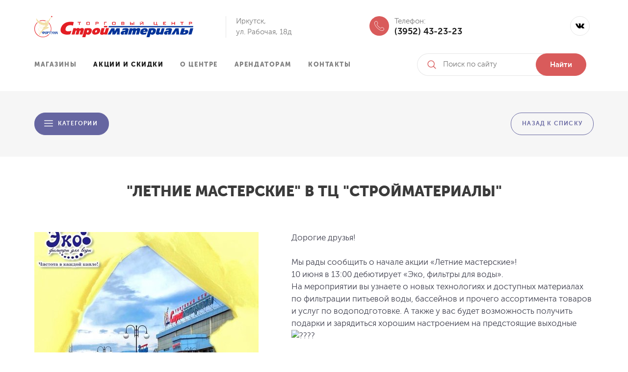

--- FILE ---
content_type: text/html; charset=utf-8
request_url: https://xn--80aaascpeuepbcjrfgdsfjvs2n.xn--p1ai/sales/undefinedletnie_masterskieundefined_v_tc_undefinedstrojmaterialyundefined/
body_size: 6771
content:
<!DOCTYPE html>
<html class="no-js" lang="ru">
    <head>
        <meta http-equiv="X-UA-Compatible" content="IE=edge,chrome=1">
        <meta name="viewport" content="width=device-width, initial-scale=1, shrink-to-fit=no">
        <meta name="description" content="">
           <meta name="keywords" content="">
        <meta property="og:type" content="article" />
            <meta property="og:title" content=""Летние мастерские" в ТЦ "Стройматериалы"" />
            <meta property="og:description" content="" />
            <meta property="og:url" content="http://xn--80aaascpeuepbcjrfgdsfjvs2n.xn--p1ai/sales/undefinedletnie_masterskieundefined_v_tc_undefinedstrojmaterialyundefined/" />
            <meta property="og:image" content="http://xn--80aaascpeuepbcjrfgdsfjvs2n.xn--p1ai/upload/media/20.jpg" />
        <title>"Летние мастерские" в ТЦ "Стройматериалы". ТЦ Фортуна Стройматериалы в Иркутске.</title>
        <link rel="stylesheet" href="https://stackpath.bootstrapcdn.com/bootstrap/4.1.1/css/bootstrap.min.css" integrity="sha384-WskhaSGFgHYWDcbwN70/dfYBj47jz9qbsMId/iRN3ewGhXQFZCSftd1LZCfmhktB" crossorigin="anonymous">
        <link href="https://cdnjs.cloudflare.com/ajax/libs/OwlCarousel2/2.2.1/assets/owl.carousel.min.css" rel="stylesheet" type="text/css" media="all" />
        <link href="https://cdnjs.cloudflare.com/ajax/libs/OwlCarousel2/2.2.1/assets/owl.theme.default.min.css" rel="stylesheet" type="text/css" media="all" />
        <link href="https://cdnjs.cloudflare.com/ajax/libs/magnific-popup.js/1.1.0/magnific-popup.min.css" rel="stylesheet" type="text/css" media="all" />
        <link href="https://cdnjs.cloudflare.com/ajax/libs/jQuery.mmenu/7.2.2/jquery.mmenu.all.css" rel="stylesheet" type="text/css" media="all" />
        <link rel="stylesheet" type="text/css" href="/assets/css/custom.css?v=1">
        <link rel="shortcut icon" href="/favicon.ico" type="image/x-icon" />
        <link rel="apple-touch-icon" href="/assets/images/icons/apple-touch-icon.png" />
        <link rel="apple-touch-icon" sizes="57x57" href="/assets/images/icons/apple-touch-icon-57x57.png" />
        <link rel="apple-touch-icon" sizes="72x72" href="/assets/images/icons/apple-touch-icon-72x72.png" />
        <link rel="apple-touch-icon" sizes="76x76" href="/assets/images/icons/apple-touch-icon-76x76.png" />
        <link rel="apple-touch-icon" sizes="114x114" href="/assets/images/icons/apple-touch-icon-114x114.png" />
        <link rel="apple-touch-icon" sizes="120x120" href="/assets/images/icons/apple-touch-icon-120x120.png" />
        <link rel="apple-touch-icon" sizes="144x144" href="/assets/images/icons/apple-touch-icon-144x144.png" />
        <link rel="apple-touch-icon" sizes="152x152" href="/assets/images/icons/apple-touch-icon-152x152.png" />
        <link rel="apple-touch-icon" sizes="180x180" href="/assets/images/icons/apple-touch-icon-180x180.png" />
        <!--[if gte IE 9]>
        <script src="https://oss.maxcdn.com/libs/html5shiv/3.7.0/html5shiv.js"></script>
        <script src="https://oss.maxcdn.com/libs/respond.js/1.4.2/respond.min.js"></script>
        <![endif]-->
        <!-- Yandex.Metrika counter -->
<script type="text/javascript" >
   (function(m,e,t,r,i,k,a){m[i]=m[i]||function(){(m[i].a=m[i].a||[]).push(arguments)};
   m[i].l=1*new Date();k=e.createElement(t),a=e.getElementsByTagName(t)[0],k.async=1,k.src=r,a.parentNode.insertBefore(k,a)})
   (window, document, "script", "https://mc.yandex.ru/metrika/tag.js", "ym");

   ym(61345870, "init", {
        clickmap:true,
        trackLinks:true,
        accurateTrackBounce:true,
        webvisor:true
   });
</script>
<noscript><div><img src="https://mc.yandex.ru/watch/61345870" style="position:absolute; left:-9999px;" alt="" /></div></noscript>
<!-- /Yandex.Metrika counter -->
    </head>
    <body>
        <header>
            <div class="container-fluid">
                <div class="row text-xs-center">
                    <div class="col-lg-4 col-md-12 text-lg-left text-md-center text-sm-center pb-lg-0 pb-md-3 pb-sm-3">
                        <a href="/" class="logo"><img src="/assets/images/logo.svg" alt="" /></a>
                    </div>
                    <div class="col-lg-3 col-md-4 col-sm-5">
                        <div class="addr">
                            <a href='/contacts/#contact_map'>Иркутск,<br />
ул. Рабочая, 18д</a>
                        </div>
                    </div>
                    <div class="col-lg-3 col-md-4 col-sm-4">
                        <div class="tel">
                            <span>Телефон:</span>
                            <a href="tel:+73952432323">(3952) 43-23-23</a>
                        </div>
                    </div>
                    <div class="col-lg-2 col-md-4 col-sm-3 text-sm-right">
                        <div class="social">
                            <a href="https://vk.com/fortunastroy38" rel="nofollow" target="_blank" class="vk">&nbsp;</a>
                            <!--<a href="" rel="nofollow" target="_blank" class="fb">&nbsp;</a>

                            <a href="" rel="nofollow" target="_blank" class="insta">&nbsp;</a>-->
                        </div>
                    </div>
                </div>
                <div class="row sticky">
                    <div class="col-lg-8 col-md-6 col-sm-6">
                        <div class="menu">
                            <nav class="navbar navbar-expand-lg navbar-light pl-0">
                                <button class="navbar-toggler" type="button" data-toggle="collapse" data-target="#navbarTop" aria-controls="navbarTop" aria-expanded="false" aria-label="Toggle navigation">
                                    <span class="navbar-toggler-icon"></span> Меню сайта
                                </button>
                                <div class="collapse navbar-collapse" id="navbarTop">
                                    <ul class="navbar-nav">
                                        <li class="nav-item pl-0"><a class="nav-link" href="/shops/">Магазины</a></li>
                    <li class="nav-item"><a class="nav-link active" href="/sales/">Акции и скидки</a></li>
                    <li class="nav-item"><a class="nav-link" href="/about/">О центре</a></li>
                    <li class="nav-item"><a class="nav-link" href="/renters/">Арендаторам</a></li>
                    <li class="nav-item"><a class="nav-link" href="/contacts/">Контакты</a></li>
                    
                                    </ul>
                                </div>
                            </nav>
                        </div>
                    </div>
                    <div class="col-lg-4 col-md-6 col-sm-6">
                        <div class="search">
                            <form action="/search/" method="get">
                                <label><input type="text" name="q" value="" placeholder="Поиск по сайту" /></label>
                                <input type="submit" value="Найти" />
                            </form>
                        </div>
                    </div>
                </div>
            </div>
        </header>     
        <section class="shop_top action_page">
           <div class="container-fluid">
                <div class="row">
                    <div class="col-md-6 col-sm-6 text-xs-center pb-xs-1">
                        <div class="dropdown">
                                <button class="btn btn-secondary dropdown-toggle" type="button" id="dropdownMenuButton1" data-toggle="dropdown" aria-haspopup="true" aria-expanded="false">
                                    Категории
                                </button>
                                <div class="dropdown-menu" aria-labelledby="dropdownMenuButton1">
                                    <a class="dropdown-item" href="#9">Крепеж</a>
                <a class="dropdown-item" href="#7">Свет</a>
                <a class="dropdown-item" href="#6">Настенные покрытия</a>
                <a class="dropdown-item" href="#13">Хозтовары и декор</a>
                <a class="dropdown-item" href="#2">Инструмент</a>
                <a class="dropdown-item" href="#5">Электрика</a>
                <a class="dropdown-item" href="#1">Сантехника</a>
                <a class="dropdown-item" href="#10">Краски</a>
                <a class="dropdown-item" href="#8">Напольные покрытия</a>
                <a class="dropdown-item" href="#11">Двери</a>
                <a class="dropdown-item drop-item-all" style="display:none" href="#0">&larr; Все</a>
                
                                </div>
                        </div>
                    </div>
                    <div class="col-md-6 col-sm-6 text-right text-xs-center">
                        <div class="back">
                             <a href="/sales/">Назад к списку</a>
                        </div>
                    </div>
                </div>
           </div>
        </section>
        <section class="action_top">
           <div class="container-fluid">
                <div class="row">
                     <div class="col-md-12 text-center action_title">
                        <h1>"Летние мастерские" в ТЦ "Стройматериалы"</h1>
                     </div>
                </div>
                <div class="row">
                     <div class="col-md-5">
                               <div class="action_img hid">
                                    <img src="/upload/action-inside/20.jpg" alt="" />
                                    
                               </div>
                               <div class="action_share">
                                    <div class="row">
                                        <div class="col-md-6 text-lg-center text-md-left text-xs-center"><p>Поделитесь с друзьями:</p></div>
                                        <div class="col-md-6 text-xs-center">
                                              <div class="ya-share2" data-services="vkontakte,facebook,odnoklassniki,viber,whatsapp,telegram"></div>
                                        </div>
                                    </div>
                               </div>
                     </div>
                     <div class="col-md-7 pl-lg-5">
                          <div class="action_text pt-xs-5">
                                <p>Дорогие друзья!<br />
<br />
Мы рады сообщить о начале акции &laquo;Летние мастерские&raquo;!<br />
10 июня в 13:00 дебютирует &laquo;Эко, фильтры для воды&raquo;.<br />
На мероприятии вы узнаете о новых технологиях и доступных материалах по фильтрации питьевой воды, бассейнов и прочего ассортимента товаров и услуг по водоподготовке. А также у вас будет возможность получить подарки и зарядиться хорошим настроением на предстоящие выходные<img alt="????" src="https://vk.com/emoji/e/f09f988d.png" /><br />
<br />
<img alt="☝????" src="https://vk.com/emoji/e/e2989df09f8fbb.png" />Где: ул. Рабочая, 18д (пешеходная улица напротив ТЦ &laquo;Стройматериалы&raquo;)<br />
<img alt="☝????" src="https://vk.com/emoji/e/e2989df09f8fbb.png" />Когда: 10 июня (суббота), с 13:00 до 16:00<br />
<img alt="☝????" src="https://vk.com/emoji/e/e2989df09f8fbb.png" />Что нужно: хорошее настроение<br />
<br />
Проведите лето с пользой вместе с ТЦ &laquo;Стройматериалы&raquo;!&nbsp;<img alt="????" src="https://vk.com/emoji/e/f09f9299.png" /></p>

                          </div>  
                          
                          
                          
                     </div>
                     
                </div>
           </div>
        </section>
        
        <section class="actions">
            <div class="container-fluid">
                <div class="row">
                    <div class="col-md-12 text-md-center text-sm-center">
                        <h2>Другие мероприятия и акции</h2>
                    </div>
                </div>
                <div class="row row-actions">
                    <div class="col-md-12">
                        <div class="owl-carousel owl-theme single-slider">
                            <div class="item"><div class="news_card">
                                    <div class="img">
                                        <a href="/sales/grandioznaja_rasprodazha_dverej/" data-id="27"><img src="/upload/media/27.jpg" alt="" /></a>
                                    </div>
                                    <div class="news_header_flex">
                                        <h3><a href="/sales/grandioznaja_rasprodazha_dverej/">Грандиозная распродажа дверей</a></h3>
                                        <div class="date">27.07.2023</div>
                                    </div>
                                    <div class="news_ann">
                                        <p></p>
                                    </div>
                                    <div class="news_more">
                                        <a href="/sales/grandioznaja_rasprodazha_dverej/">подробнее</a>
                                    </div>
                                </div></div><div class="item"><div class="news_card">
                                    <div class="img">
                                        <a href="/sales/undefinedhimjekocentrundefined_darit_podarki_/" data-id="28"><img src="/upload/media/28.jpg" alt="" /></a>
                                    </div>
                                    <div class="news_header_flex">
                                        <h3><a href="/sales/undefinedhimjekocentrundefined_darit_podarki_/">"Химэкоцентр" дарит подарки!</a></h3>
                                        <div class="date">27.07.2023</div>
                                    </div>
                                    <div class="news_ann">
                                        <p></p>
                                    </div>
                                    <div class="news_more">
                                        <a href="/sales/undefinedhimjekocentrundefined_darit_podarki_/">подробнее</a>
                                    </div>
                                </div></div><div class="item"><div class="news_card">
                                    <div class="img">
                                        <a href="/sales/letnjaja_akcija__bezopasnost_s_vygodoj_/" data-id="25"><img src="/upload/media/25.jpg" alt="" /></a>
                                    </div>
                                    <div class="news_header_flex">
                                        <h3><a href="/sales/letnjaja_akcija__bezopasnost_s_vygodoj_/">Летняя акция! Безопасность с выгодой </a></h3>
                                        <div class="date">20.07.2023</div>
                                    </div>
                                    <div class="news_ann">
                                        <p></p>
                                    </div>
                                    <div class="news_more">
                                        <a href="/sales/letnjaja_akcija__bezopasnost_s_vygodoj_/">подробнее</a>
                                    </div>
                                </div></div><div class="item"><div class="news_card">
                                    <div class="img">
                                        <a href="/sales/skidki_ijulja/" data-id="26"><img src="/upload/media/26.jpg" alt="" /></a>
                                    </div>
                                    <div class="news_header_flex">
                                        <h3><a href="/sales/skidki_ijulja/">Скидки июля</a></h3>
                                        <div class="date">20.07.2023</div>
                                    </div>
                                    <div class="news_ann">
                                        <p></p>
                                    </div>
                                    <div class="news_more">
                                        <a href="/sales/skidki_ijulja/">подробнее</a>
                                    </div>
                                </div></div><div class="item"><div class="news_card">
                                    <div class="img">
                                        <a href="/sales/tvoja_novogodnjaja_fortuna_/" data-id="22"><img src="/upload/media/22.jpg" alt="" /></a>
                                    </div>
                                    <div class="news_header_flex">
                                        <h3><a href="/sales/tvoja_novogodnjaja_fortuna_/">Твоя новогодняя Фортуна!</a></h3>
                                        <div class="date">26.12.2022</div>
                                    </div>
                                    <div class="news_ann">
                                        <p></p>
                                    </div>
                                    <div class="news_more">
                                        <a href="/sales/tvoja_novogodnjaja_fortuna_/">подробнее</a>
                                    </div>
                                </div></div><div class="item"><div class="news_card">
                                    <div class="img">
                                        <a href="/sales/tvoja_novogodnjaja_fortuna_0/" data-id="23"><img src="/upload/media/23.jpg" alt="" /></a>
                                    </div>
                                    <div class="news_header_flex">
                                        <h3><a href="/sales/tvoja_novogodnjaja_fortuna_0/">Твоя новогодняя Фортуна!</a></h3>
                                        <div class="date">26.12.2022</div>
                                    </div>
                                    <div class="news_ann">
                                        <p></p>
                                    </div>
                                    <div class="news_more">
                                        <a href="/sales/tvoja_novogodnjaja_fortuna_0/">подробнее</a>
                                    </div>
                                </div></div><div class="item"><div class="news_card">
                                    <div class="img">
                                        <a href="/sales/tvoja_novogodnjaja_fortuna_1/" data-id="24"><img src="/upload/media/24.jpg" alt="" /></a>
                                    </div>
                                    <div class="news_header_flex">
                                        <h3><a href="/sales/tvoja_novogodnjaja_fortuna_1/">Твоя новогодняя Фортуна!</a></h3>
                                        <div class="date">26.12.2022</div>
                                    </div>
                                    <div class="news_ann">
                                        <p></p>
                                    </div>
                                    <div class="news_more">
                                        <a href="/sales/tvoja_novogodnjaja_fortuna_1/">подробнее</a>
                                    </div>
                                </div></div><div class="item"><div class="news_card">
                                    <div class="img">
                                        <a href="/sales/konkurs_ko_dnju_rabotnika_torgovli/" data-id="21"><img src="/upload/media/21.jpg" alt="" /></a>
                                    </div>
                                    <div class="news_header_flex">
                                        <h3><a href="/sales/konkurs_ko_dnju_rabotnika_torgovli/">Конкурс ко Дню работника торговли</a></h3>
                                        <div class="date">18.07.2022</div>
                                    </div>
                                    <div class="news_ann">
                                        <p></p>
                                    </div>
                                    <div class="news_more">
                                        <a href="/sales/konkurs_ko_dnju_rabotnika_torgovli/">подробнее</a>
                                    </div>
                                </div></div><div class="item"><div class="news_card">
                                    <div class="img">
                                        <a href="/sales/kuhnja_v_rassrochku_/" data-id="19"><img src="/upload/media/19.jpg" alt="" /></a>
                                    </div>
                                    <div class="news_header_flex">
                                        <h3><a href="/sales/kuhnja_v_rassrochku_/">Кухня в рассрочку </a></h3>
                                        <div class="date">04.03.2020</div>
                                    </div>
                                    <div class="news_ann">
                                        <p>Сроки проведения акции с 01.03 по 31.03.2020</p>
                                    </div>
                                    <div class="news_more">
                                        <a href="/sales/kuhnja_v_rassrochku_/">подробнее</a>
                                    </div>
                                </div></div><div class="item"><div class="news_card">
                                    <div class="img">
                                        <a href="/sales/konvektor_edisson_v_podarok/" data-id="15"><img src="/upload/media/15.jpg" alt="" /></a>
                                    </div>
                                    <div class="news_header_flex">
                                        <h3><a href="/sales/konvektor_edisson_v_podarok/">Конвектор Edisson в подарок</a></h3>
                                        <div class="date">21.02.2020</div>
                                    </div>
                                    <div class="news_ann">
                                        <p>При покупке водонагревателя Thermex на сумму от 15 000 рублей.</p>
                                    </div>
                                    <div class="news_more">
                                        <a href="/sales/konvektor_edisson_v_podarok/">подробнее</a>
                                    </div>
                                </div></div><div class="item"><div class="news_card">
                                    <div class="img">
                                        <a href="/sales/skidka_vsemundefinednovoselam/" data-id="7"><img src="/upload/media/7.jpg" alt="" /></a>
                                    </div>
                                    <div class="news_header_flex">
                                        <h3><a href="/sales/skidka_vsemundefinednovoselam/">Скидка всем новоселам </a></h3>
                                        <div class="date">21.02.2020</div>
                                    </div>
                                    <div class="news_ann">
                                        <p>При предъявлении документов.</p>
                                    </div>
                                    <div class="news_more">
                                        <a href="/sales/skidka_vsemundefinednovoselam/">подробнее</a>
                                    </div>
                                </div></div><div class="item"><div class="news_card">
                                    <div class="img">
                                        <a href="/sales/montazh_dveri_v_podarok_/" data-id="12"><img src="/upload/media/12.jpg" alt="" /></a>
                                    </div>
                                    <div class="news_header_flex">
                                        <h3><a href="/sales/montazh_dveri_v_podarok_/">Монтаж двери в подарок!</a></h3>
                                        <div class="date">21.02.2020</div>
                                    </div>
                                    <div class="news_ann">
                                        <p>При заказе дверей, монтаж - бесплатно!</p>
                                    </div>
                                    <div class="news_more">
                                        <a href="/sales/montazh_dveri_v_podarok_/">подробнее</a>
                                    </div>
                                </div></div>
                        </div>
                        <div class="owl-carousel owl-theme double-slider">
                            <div class="item"><div class="news_card w-card">
                                    <div class="img">
                                        <a href="/sales/grandioznaja_rasprodazha_dverej/" data-id="27"><img src="/upload/media/27.jpg" alt="" /></a>
                                    </div>
                                    <div class="news_header_flex">
                                        <h3><a href="/sales/grandioznaja_rasprodazha_dverej/">Грандиозная распродажа дверей</a></h3>
                                        <div class="date">27.07.2023</div>
                                    </div>
                                    <div class="news_ann">
                                        <p></p>
                                    </div>
                                    <div class="news_more">
                                        <a href="/sales/grandioznaja_rasprodazha_dverej/">подробнее</a>
                                    </div>
                                </div><div class="news_card">
                                    <div class="img">
                                        <a href="/sales/undefinedhimjekocentrundefined_darit_podarki_/" data-id="28"><img src="/upload/media/28.jpg" alt="" /></a>
                                    </div>
                                    <div class="news_header_flex">
                                        <h3><a href="/sales/undefinedhimjekocentrundefined_darit_podarki_/">"Химэкоцентр" дарит подарки!</a></h3>
                                        <div class="date">27.07.2023</div>
                                    </div>
                                    <div class="news_ann">
                                        <p></p>
                                    </div>
                                    <div class="news_more">
                                        <a href="/sales/undefinedhimjekocentrundefined_darit_podarki_/">подробнее</a>
                                    </div>
                                </div></div><div class="item"><div class="news_card">
                                    <div class="img">
                                        <a href="/sales/letnjaja_akcija__bezopasnost_s_vygodoj_/" data-id="25"><img src="/upload/media/25.jpg" alt="" /></a>
                                    </div>
                                    <div class="news_header_flex">
                                        <h3><a href="/sales/letnjaja_akcija__bezopasnost_s_vygodoj_/">Летняя акция! Безопасность с выгодой </a></h3>
                                        <div class="date">20.07.2023</div>
                                    </div>
                                    <div class="news_ann">
                                        <p></p>
                                    </div>
                                    <div class="news_more">
                                        <a href="/sales/letnjaja_akcija__bezopasnost_s_vygodoj_/">подробнее</a>
                                    </div>
                                </div><div class="news_card w-card">
                                    <div class="img">
                                        <a href="/sales/skidki_ijulja/" data-id="26"><img src="/upload/media/26.jpg" alt="" /></a>
                                    </div>
                                    <div class="news_header_flex">
                                        <h3><a href="/sales/skidki_ijulja/">Скидки июля</a></h3>
                                        <div class="date">20.07.2023</div>
                                    </div>
                                    <div class="news_ann">
                                        <p></p>
                                    </div>
                                    <div class="news_more">
                                        <a href="/sales/skidki_ijulja/">подробнее</a>
                                    </div>
                                </div></div><div class="item"><div class="news_card">
                                    <div class="img">
                                        <a href="/sales/tvoja_novogodnjaja_fortuna_/" data-id="22"><img src="/upload/media/22.jpg" alt="" /></a>
                                    </div>
                                    <div class="news_header_flex">
                                        <h3><a href="/sales/tvoja_novogodnjaja_fortuna_/">Твоя новогодняя Фортуна!</a></h3>
                                        <div class="date">26.12.2022</div>
                                    </div>
                                    <div class="news_ann">
                                        <p></p>
                                    </div>
                                    <div class="news_more">
                                        <a href="/sales/tvoja_novogodnjaja_fortuna_/">подробнее</a>
                                    </div>
                                </div><div class="news_card w-card">
                                    <div class="img">
                                        <a href="/sales/tvoja_novogodnjaja_fortuna_0/" data-id="23"><img src="/upload/media/23.jpg" alt="" /></a>
                                    </div>
                                    <div class="news_header_flex">
                                        <h3><a href="/sales/tvoja_novogodnjaja_fortuna_0/">Твоя новогодняя Фортуна!</a></h3>
                                        <div class="date">26.12.2022</div>
                                    </div>
                                    <div class="news_ann">
                                        <p></p>
                                    </div>
                                    <div class="news_more">
                                        <a href="/sales/tvoja_novogodnjaja_fortuna_0/">подробнее</a>
                                    </div>
                                </div></div><div class="item"><div class="news_card">
                                    <div class="img">
                                        <a href="/sales/tvoja_novogodnjaja_fortuna_1/" data-id="24"><img src="/upload/media/24.jpg" alt="" /></a>
                                    </div>
                                    <div class="news_header_flex">
                                        <h3><a href="/sales/tvoja_novogodnjaja_fortuna_1/">Твоя новогодняя Фортуна!</a></h3>
                                        <div class="date">26.12.2022</div>
                                    </div>
                                    <div class="news_ann">
                                        <p></p>
                                    </div>
                                    <div class="news_more">
                                        <a href="/sales/tvoja_novogodnjaja_fortuna_1/">подробнее</a>
                                    </div>
                                </div><div class="news_card w-card">
                                    <div class="img">
                                        <a href="/sales/konkurs_ko_dnju_rabotnika_torgovli/" data-id="21"><img src="/upload/media/21.jpg" alt="" /></a>
                                    </div>
                                    <div class="news_header_flex">
                                        <h3><a href="/sales/konkurs_ko_dnju_rabotnika_torgovli/">Конкурс ко Дню работника торговли</a></h3>
                                        <div class="date">18.07.2022</div>
                                    </div>
                                    <div class="news_ann">
                                        <p></p>
                                    </div>
                                    <div class="news_more">
                                        <a href="/sales/konkurs_ko_dnju_rabotnika_torgovli/">подробнее</a>
                                    </div>
                                </div></div><div class="item"><div class="news_card">
                                    <div class="img">
                                        <a href="/sales/kuhnja_v_rassrochku_/" data-id="19"><img src="/upload/media/19.jpg" alt="" /></a>
                                    </div>
                                    <div class="news_header_flex">
                                        <h3><a href="/sales/kuhnja_v_rassrochku_/">Кухня в рассрочку </a></h3>
                                        <div class="date">04.03.2020</div>
                                    </div>
                                    <div class="news_ann">
                                        <p>Сроки проведения акции с 01.03 по 31.03.2020</p>
                                    </div>
                                    <div class="news_more">
                                        <a href="/sales/kuhnja_v_rassrochku_/">подробнее</a>
                                    </div>
                                </div><div class="news_card w-card">
                                    <div class="img">
                                        <a href="/sales/konvektor_edisson_v_podarok/" data-id="15"><img src="/upload/media/15.jpg" alt="" /></a>
                                    </div>
                                    <div class="news_header_flex">
                                        <h3><a href="/sales/konvektor_edisson_v_podarok/">Конвектор Edisson в подарок</a></h3>
                                        <div class="date">21.02.2020</div>
                                    </div>
                                    <div class="news_ann">
                                        <p>При покупке водонагревателя Thermex на сумму от 15 000 рублей.</p>
                                    </div>
                                    <div class="news_more">
                                        <a href="/sales/konvektor_edisson_v_podarok/">подробнее</a>
                                    </div>
                                </div></div><div class="item"><div class="news_card">
                                    <div class="img">
                                        <a href="/sales/skidka_vsemundefinednovoselam/" data-id="7"><img src="/upload/media/7.jpg" alt="" /></a>
                                    </div>
                                    <div class="news_header_flex">
                                        <h3><a href="/sales/skidka_vsemundefinednovoselam/">Скидка всем новоселам </a></h3>
                                        <div class="date">21.02.2020</div>
                                    </div>
                                    <div class="news_ann">
                                        <p>При предъявлении документов.</p>
                                    </div>
                                    <div class="news_more">
                                        <a href="/sales/skidka_vsemundefinednovoselam/">подробнее</a>
                                    </div>
                                </div><div class="news_card w-card">
                                    <div class="img">
                                        <a href="/sales/montazh_dveri_v_podarok_/" data-id="12"><img src="/upload/media/12.jpg" alt="" /></a>
                                    </div>
                                    <div class="news_header_flex">
                                        <h3><a href="/sales/montazh_dveri_v_podarok_/">Монтаж двери в подарок!</a></h3>
                                        <div class="date">21.02.2020</div>
                                    </div>
                                    <div class="news_ann">
                                        <p>При заказе дверей, монтаж - бесплатно!</p>
                                    </div>
                                    <div class="news_more">
                                        <a href="/sales/montazh_dveri_v_podarok_/">подробнее</a>
                                    </div>
                                </div></div>
                        </div>
                    </div>
                </div>
            </div>
        </section>
        <section class="subscribe grey">
            <div class="container-fluid">
                <div class="row">
                    <div class="col-md-12 text-lg-left text-md-center text-xs-center">
                        <h2>Рассылка новостей</h2>
                    </div>
                </div>
                <div class="row">
                    <div class="col-md-12">
                        <div class="form-white">
                            <div class="row">
                                <div class="col-md-12">   
                                    <h3>Будьте в курсе всего нового и интересного!</h3>
                                </div>
                            </div>
                            <form action="" method="post">
                                <input type="hidden" name="action" value="subscribe_form" />
                                <div class="row">
                                    <div class="col-md-4">   
                                        <label class="user"><input type="text" name="name" required="required" placeholder="Введите имя" /></label>
                                    </div>
                                    <div class="col-md-4">   
                                        <label class="phone"><input type="text" name="your_phone" class="your_phone" required="required" placeholder="Номер телефона" /></label>
                                    </div>
                                    <div class="col-md-4">   
                                        <input type="submit" value="Подписаться" />
                                    </div>
                                </div>
                            </form>
                            <div class='result' style='display:none'></div>
                        </div>
                    </div>
                </div>
            </div>
        </section>
       <footer class="white">
        <div class="container-fluid">
                <div class="row text-xs-center">
                    <div class="col-lg-3 col-md-5 col-sm-5 copyr text-xs-center">
                        <p>&copy; ТЦ Стройматериалы, 2019</p>
                        <p><a href="/privacy/">Политика конфиденциальности</a></p>
                    </div>
                    <div class="col-lg-9 col-md-7 col-sm-7">
                        <div class="row">
                            <div class="col-lg-3 col-md-6 col-sm-6 px-0 text-xs-center">
                                <div class="social">
                                    <a href="https://vk.com/fortunastroy38" rel="nofollow" target="_blank" class="vk">&nbsp;</a>
                                    <a href="" rel="nofollow" target="_blank" class="fb">&nbsp;</a>
                                    <a href="" rel="nofollow" target="_blank" class="insta">&nbsp;</a>
                                </div>
                            </div>
                            <div class="col-lg-9 col-md-6 col-sm-6 px-0 text-xs-center">
                                <div class="menu">                        
                                    <nav class="navbar navbar-expand-lg navbar-light px-0">
                                        <button class="navbar-toggler" type="button" data-toggle="collapse" data-target="#navbarBottom" aria-controls="navbarTop" aria-expanded="false" aria-label="Toggle navigation">
                                            <span class="navbar-toggler-icon"></span> Меню сайта
                                        </button>
                                        <div class="collapse navbar-collapse" id="navbarBottom">
                                            <ul class="navbar-nav">
                                                <li class="nav-item pl-0"><a class="nav-link" href="/shops/">Магазины</a></li>
                    <li class="nav-item"><a class="nav-link active" href="/sales/">Акции и скидки</a></li>
                    <li class="nav-item"><a class="nav-link" href="/about/">О центре</a></li>
                    <li class="nav-item"><a class="nav-link" href="/renters/">Арендаторам</a></li>
                    <li class="nav-item pr-0"><a class="nav-link" href="/contacts/">Контакты</a></li>
                    
                                            </ul>
                                        </div>
                                    </nav>
                                </div>
                            </div>
                        </div>
                    </div>
                </div>
            </div>
        </footer>
        <div class="marker">
             <img src="/assets/images/marker.png" />
        </div>
        <div class="map_info">
            <a href="#" class="close">&times;</a>
            <div class="logo_flex">
            <div class="logo_place"></div>
            <div class="title_place">
            <h4></h4>
            <small></small>
            </div>
            </div>
            <a href="#">Перейти к карточке магазина</a>
        </div>
                <script src="https://code.jquery.com/jquery-3.3.1.min.js" integrity="sha256-FgpCb/KJQlLNfOu91ta32o/NMZxltwRo8QtmkMRdAu8=" crossorigin="anonymous"></script>
        <script src="https://cdnjs.cloudflare.com/ajax/libs/popper.js/1.14.3/umd/popper.min.js" integrity="sha384-ZMP7rVo3mIykV+2+9J3UJ46jBk0WLaUAdn689aCwoqbBJiSnjAK/l8WvCWPIPm49" crossorigin="anonymous"></script>
        <script src="https://stackpath.bootstrapcdn.com/bootstrap/4.1.1/js/bootstrap.min.js" integrity="sha384-smHYKdLADwkXOn1EmN1qk/HfnUcbVRZyYmZ4qpPea6sjB/pTJ0euyQp0Mk8ck+5T" crossorigin="anonymous"></script>
        <script src="https://cdnjs.cloudflare.com/ajax/libs/OwlCarousel2/2.2.1/owl.carousel.min.js" type="text/javascript"></script>
        <script src="https://cdnjs.cloudflare.com/ajax/libs/magnific-popup.js/1.1.0/jquery.magnific-popup.min.js" type="text/javascript"></script>     
        <script src="https://cdnjs.cloudflare.com/ajax/libs/jQuery.mmenu/7.2.2/jquery.mmenu.all.js" type="text/javascript"></script>     
        <script src="https://cdnjs.cloudflare.com/ajax/libs/jQuery.mmenu/7.2.2/translations/ru/jquery.mmenu.ru.js" type="text/javascript"></script>
        <!--<script src="https://cdnjs.cloudflare.com/ajax/libs/jquery-scrollTo/2.1.2/jquery.scrollTo.min.js" type="text/javascript"></script>-->
        <script src="https://cdnjs.cloudflare.com/ajax/libs/jquery.inputmask/3.3.4/jquery.inputmask.bundle.min.js" type="text/javascript"></script>
        <!-- Yandex.Metrika counter -->
    <script type="text/javascript" >
       (function(m,e,t,r,i,k,a){m[i]=m[i]||function(){(m[i].a=m[i].a||[]).push(arguments)};
       m[i].l=1*new Date();k=e.createElement(t),a=e.getElementsByTagName(t)[0],k.async=1,k.src=r,a.parentNode.insertBefore(k,a)})
       (window, document, "script", "https://mc.yandex.ru/metrika/tag.js", "ym");

       ym(57355690, "init", {
            id:57355690,
            clickmap:true,
            trackLinks:true,
            accurateTrackBounce:true,
            webvisor:true
       });
    </script>
    <noscript><div><img src="https://mc.yandex.ru/watch/57355690" style="position:absolute; left:-9999px;" alt="" /></div></noscript>
    <!-- /Yandex.Metrika counter --> 
        <script src="//yastatic.net/es5-shims/0.0.2/es5-shims.min.js"></script>
        <script src="//yastatic.net/share2/share.js"></script>  
                <script src="/assets/js/custom.js"></script>
    </body>
</html>

--- FILE ---
content_type: text/css
request_url: https://xn--80aaascpeuepbcjrfgdsfjvs2n.xn--p1ai/assets/css/custom.css?v=1
body_size: 9769
content:
@font-face {
    font-family: 'MuseoSansCyrl-900';
    src:    url('/assets/fonts/museo_sans_cyrl_900_iefix.eot#iefix') format('embedded-opentype'),
            url('/assets/fonts/museo_sans_cyrl_900.woff') format('woff'),
            url('/assets/fonts/museo_sans_cyrl_900.woff2') format('woff2'),
            url('/assets/fonts/museo_sans_cyrl_900.ttf') format('ttf');
}
@font-face {
    font-family: 'MuseoSansCyrl-700';
    src:    url('/assets/fonts/museo_sans_cyrl_700_iefix.eot?#iefix') format('embedded-opentype'),
            url('/assets/fonts/museo_sans_cyrl_700.woff') format('woff'),
            url('/assets/fonts/museo_sans_cyrl_700.woff2') format('woff2'),
            url('/assets/fonts/museo_sans_cyrl_700.ttf') format('ttf');
}
@font-face {
font-family: 'MuseoSansCyrl-300';
    
    src:    url('/assets/fonts/museo_sans_cyrl_300_iefix.eot?#iefix') format('embedded-opentype'),
            url('/assets/fonts/museo_sans_cyrl_300.ttf') format('ttf'),
            url('/assets/fonts/museo_sans_cyrl_300.woff') format('woff'),
            url('/assets/fonts/museo_sans_cyrl_300.woff2') format('woff2');
}

.container-fluid{
    max-width:1170px;
    
}
body,html{
    font-family: 'MuseoSansCyrl-300';
    font-size:17px;
    color:#40414f;
    background:#fff;
    position:relative;
}
.logo img{
    max-width:324px;
    max-height:44px;
}
.vk{
    width:40px;
    height:40px;
    display:inline-block;
    border:1px #e6e6e6 solid;
    background:#fff url(/assets/images/vk.svg) center center no-repeat;
    background-size:18px 18px;
    border-radius:50%;
    transition:0.3s;
    margin-right:8px;
}
.vk:hover{
    background:#d95b5b url(/assets/images/vk_white.svg) center center no-repeat;
    border:1px #d95b5b solid;
    background-size:18px 18px;
    text-decoration:none;
}
.fb{
    width:40px;
    height:40px;
    display:inline-block;
    border:1px #e6e6e6 solid;
    background:#fff url(/assets/images/fb.svg) center center no-repeat;
    background-size:18px 18px;
    border-radius:50%;
    transition:0.3s;
    margin-right:8px;
}
.fb:hover{
    background:#d95b5b url(/assets/images/fb_white.svg) center center no-repeat;
    border:1px #d95b5b solid;
    background-size:18px 18px;
    text-decoration:none;
}
.insta{
    width:40px;
    height:40px;
    display:inline-block;
    border:1px #e6e6e6 solid;
    background:#fff url(/assets/images/insta.svg) center center no-repeat;
    background-size:18px 18px;
    border-radius:50%;
    transition:0.3s;
}
.insta:hover{
    background:#d95b5b url(/assets/images/insta_white.svg) center center no-repeat;
    border:1px #d95b5b solid;
    background-size:18px 18px;
    text-decoration:none;
}
.odnokl{
    width:40px;
    height:40px;
    display:inline-block;
    border:1px #e6e6e6 solid;
    background:#fff url(/assets/images/odnokl.svg) center center no-repeat;
    background-size:18px 18px;
    border-radius:50%;
    transition:0.3s;
}
.odnokl:hover{
    background:#d95b5b url(/assets/images/odnokl_white.svg) center center no-repeat;
    border:1px #d95b5b solid;
    background-size:18px 18px;
    text-decoration:none;
}
.youtube{
    width:40px;
    height:40px;
    display:inline-block;
    border:1px #e6e6e6 solid;
    background:#fff url(/assets/images/youtube.svg) center center no-repeat;
    background-size:27px 27px;
    border-radius:50%;
    transition:0.3s;
}
.youtube:hover{
    background:#d95b5b url(/assets/images/youtube-white.svg) center center no-repeat;
    border:1px #d95b5b solid;
    background-size:27px 27px;
    text-decoration:none;
}
header .addr{
    margin-top:1px;
    border-left:1px #e5e5e5 solid;
    padding-left:20px;
    font-size:15px;
    font-family:'MuseoSansCyrl-300';
    color:#7a7a7a;
}
header .addr a{
    text-decoration:none;
    color:#7a7a7a;
}
header .addr a:hover{
    text-decoration:underline;
    color:#7a7a7a;
}

header .tel{
    margin-top:1px;
    padding-left:51px;
    position:relative;
}
header .social{
    margin-top:1px;
}
header .tel:before{
    content:"";
    background:#d95b5b;
    width:40px;
    height:40px;
    position:absolute;
    z-index:0;
    border-radius:50%;
    top:0;
    left:0;
}
header .tel:after{
    content:"";
    background:url(/assets/images/phone.svg) center center no-repeat;
    background-size:20px 20px;
    width:40px;
    height:40px;
    position:absolute;
    z-index:1;
    top:0;
    left:0;
}
header .tel span{
    display:block;
    font-size:15px;
    font-family:'MuseoSansCyrl-300';
    color:#7a7a7a;
}
header .tel a{
    font-size:18px;
    font-family:'MuseoSansCyrl-700';
    color:#1e1e1e;
    display:block;
    line-height:20px;
}
header .sticky{
    padding-top:32px;
}
.nav-item{
    padding:0 1rem;
}
.navbar-expand-lg .navbar-nav .nav-link{
    padding:0;
}
.nav-link{
    color:#1e1e1e;
    text-transform:uppercase;
    font-family:'MuseoSansCyrl-900';
    font-size:13px;
    letter-spacing:1.56px;
    position:relative;
}
.nav-link:after{
    content:"";
    background:#d95b5b;
    height:3px;
    position:absolute;
    bottom:-7px;
    left:0;
    transition:0.3s;
    width:0;
}
.nav-link:hover:after{
    width:100%;
}

header .search label{
    position:relative;
}
header .menu{
    padding-top:5px;
}
header .search input[type='text']{
    border:1px #e5e5e6 solid;
    width:260px;
    height:46px;
    line-height:46px;
    padding-left:52px;
    border-radius:23px;
    border-right:none;
    border-top-right-radius:0;
    border-bottom-right-radius:0;
    font-size:15px;
    font-family:'MuseoSansCyrl-300';
    color:#7a7a7a;
    outline:none;
}
header .search label:before{
    content:"";
    background:url(/assets/images/search.svg) center center no-repeat;
    width:18px;
    height:18px;
    position:absolute;
    top:14px;
    left:21px;
}
header .search input[type='submit']{
    background:#d95b5b;
    height:46px;
    line-height:46px;
    border:1px #d95b5b solid;
    border-radius:23px;
    color:#fff;
    font-family:'MuseoSansCyrl-700';
    font-size:15px;
    padding:0 28px;
    outline:none;
    margin-left:-18px;
    position:absolute;
    z-index:2;
    transition:0.3s;
    cursor:pointer;
}
header .search input[type='submit']:hover{
    color:#d95b5b;
    background:#fff;
    border:1px #d95b5b solid;
}



.slider{
    position:relative;
    max-height:635px;
    overflow-y:hidden;
}
.new_shops{
    max-height:205px;
    overflow-y:hidden;
}
.new_shops .owl-carousel .owl-item img{
    width:auto;
}
.over_title{
    position:absolute;
    width:100%;
    top:28%;
    z-index:9;
}
.over_title h1{
    font-family:'MuseoSansCyrl-900';
    font-size:49px;
    color:#fff;
    text-transform:uppercase;
}

/* 
.over_info{
    position:absolute;
    width:100%;
    top:65%;
    z-index:9;
}
*/

.over_info{
    position:relative;
    width:100%;
    top:auto;
    z-index:9;
}

.over_info .row{
    background:#fff;
    padding:40px 60px;
    border-radius:57px;
}
.over_info .i_flex{
    display:flex;
}
.over_info .i_flex strong{
    font-weight:normal;
    font-family:'MuseoSansCyrl-300';
    font-size:35px;
    color:#eb4c4c;
    line-height:35px;
}
.over_info .i_flex p{
    font-size:18px;
    font-family:'MuseoSansCyrl-300';
    color:#000;
    line-height:18px;
    padding-bottom:0;
    margin-bottom:0;
    padding-left:18px;
}
.slider .owl-theme .owl-nav{
    position: absolute;
    top:50%;
    left:0;
    /*margin:-40px 0 0 -746px;*/
    margin:-40px auto 0 auto;
    width:100%;
    /*max-width:1492px;*/
}
.gallery_inside .owl-theme{
    position:relative;
}
.gallery_inside .owl-theme .owl-nav{
    margin-top:0;
    width:100%;
}
.slider .owl-theme .owl-dots{
    position: absolute;
    bottom:33px;
    width:100%;
}
.slider .owl-theme .owl-dots{
    display:flex;
    justify-content:center;
    align-items:center;
}
.slider .owl-theme .owl-dots .owl-dot span{
    width:5px;
    height:5px;
    background:#fff;
}
.slider .owl-theme .owl-dots .owl-dot.active span{
    width:22px;
    height:22px;
    background:#fff;
    border:4px #d95b5b solid;
    margin:5px 0;
}
.slider .owl-theme .owl-nav .owl-prev,.slider .owl-theme .owl-nav .owl-next,.gallery_inside .owl-theme .owl-nav .owl-prev,.gallery_inside .owl-theme .owl-nav .owl-next{
    width:80px;
    height:80px;
    background:#fff;
    border-radius:50%;
    position:absolute;
    top:0;
    left:10%;
    transition:0.3s;
    text-indent:-400px;
    overflow:hidden;
}
.gallery_inside{
    padding:43px 0 65px 0;
}
.shop_top{
    background:#f6f6f6;
    padding:44px 0;
}
.gallery_inside .owl-theme .owl-nav .owl-prev{
    top:50%;
    margin-top:-40px;
    left:-130px;
    border:1px #e6e6e6 solid;
}    
.slider .owl-theme .owl-nav .owl-prev:hover,.slider .owl-theme .owl-nav .owl-next:hover,
.gallery_inside .owl-theme .owl-nav .owl-prev:hover,.gallery_inside .owl-theme .owl-nav .owl-next:hover
{
    background:#d95b5b;
}
.slider .owl-theme .owl-nav .owl-next{
    left:auto;
    right:10%;
}
.gallery_inside .owl-theme .owl-nav .owl-next{
    top:50%;
    margin-top:-40px;
    left:auto;
    right:-130px;
    border:1px #e6e6e6 solid;
}    
.slider .owl-theme .owl-nav .owl-prev:before,.slider .owl-theme .owl-nav .owl-next:before,
.gallery_inside .owl-theme .owl-nav .owl-prev:before,.gallery_inside .owl-theme .owl-nav .owl-next:before{
    content:"";
    width:80px;
    height:80px;
    background:url(/assets/images/left-arrow.svg) center center no-repeat;
    background-size:24px 24px;
    position:absolute;
    top:0;
    left:0;
    transition:0.3s;
}
.slider .owl-theme .owl-nav .owl-prev:hover:before,
.gallery_inside .owl-theme .owl-nav .owl-prev:hover:before{
    background:url(/assets/images/left-arrow-white.svg) center center no-repeat;
    background-size:24px 24px;
}
.slider .owl-theme .owl-nav .owl-next:before,
.gallery_inside .owl-theme .owl-nav .owl-next:before
{
    background:url(/assets/images/right-arrow.svg) center center no-repeat;
    background-size:24px 24px;
}
.slider .owl-theme .owl-nav .owl-next:hover:before,
.gallery_inside .owl-theme .owl-nav .owl-next:hover:before{
    background:url(/assets/images/right-arrow-white.svg) center center no-repeat;
    background-size:24px 24px;
}

.new_shops h2{
    font-size:34px;
    color:#3b3b3b;
    font-family:'MuseoSansCyrl-300';
    font-weight:normal;
    text-transform: uppercase;
}
.new_shops h2 strong{
    font-family:'MuseoSansCyrl-900';
    font-weight:normal;
}
.new_shops .owl-carousel{
    max-width:730px;
    margin:0 auto;
    position:relative;
}
.new_shops .owl-theme .owl-nav .owl-prev,.new_shops .owl-theme .owl-nav .owl-next{
    width:60px;
    height:60px;
    background:#fff;
    border-radius:50%;
    border:1px #fff solid;
    position:absolute;
    top:-2px;
    left:-95px;
    transition:0.3s;
    text-indent:-400px;
    overflow:hidden;
}
.new_shops .owl-theme .owl-nav .owl-prev:hover,.new_shops .owl-theme .owl-nav .owl-next:hover{
    border:1px #e1e1e1 solid;
}
.new_shops .owl-theme .owl-nav .owl-next{
    left:auto;
    right:-70px;
}
.new_shops .owl-theme .owl-nav .owl-prev:before,.new_shops .owl-theme .owl-nav .owl-next:before{
    content:"";
    width:60px;
    height:60px;
    background:url(/assets/images/left-arrow.svg) center center no-repeat;
    background-size:24px 24px;
    position:absolute;
    top:0;
    left:0;
    transition:0.3s;
}
.new_shops .owl-theme .owl-nav .owl-next:before{
    background:url(/assets/images/right-arrow.svg) center center no-repeat;
    background-size:24px 24px;
}
.new_shops .item img{
    transition:0.3s;
}
.new_shops .item:hover img{
    opacity:0.8;
}
.shop_details,.center_details{
    padding:70px 0;
}
.center_details{
    padding:170px 0 70px 0;
}
.center_details.is_404{
    padding-top:50px;
    min-height:calc(100vh - 363.5px);
}
.actions h2,.shops h2,.news h2,.about h2,.svgmap h2,.contacts h2,.map-title h2,.rental h2,.subscribe h2,.shop_info h1,.center_top h1,.page_header h1,.shop_details h2,.center_details h2{
    font-family:'MuseoSansCyrl-900';
    font-weight:normal;
    font-size:36px;
    color:#fff;
    text-transform: uppercase;
}
.shop_info h1{
    font-size:26px;
}
.shop_info .worktime{
    font-size:18px;
}
.shop_info .box,.shop_info_action .box{
    display:inline-block;
    margin:0 auto;
    text-align:left;
}
.shop_info .box p,.shop_info_action .box p{
    margin:0;
    padding:0;
}
.shop_info .social>a{
    margin-right: 8px;
    margin-bottom:8px;
}
.shop_info .box .phone a,.shop_info .onmap h4,.shop_info_action .box .phone a,.shop_info_action .onmap h4{
    font-size:19px;
    font-family:'MuseoSansCyrl-700';
    color:#fff;
    text-decoration:none;
}
.shop_info_action .box .phone a,.shop_info_action .onmap h4{
    color:#1e1e1e;
}
.shop_info_action{
    padding-top:13px;
}
.action_top .action_img img{
    max-width:100%;
}
.shop_info .box>a,.shop_info_action .box>a,.shop_info .onmap a,.shop_info_action .onmap a{
    font-size:12px;
    color:#d95b5b;
    font-family:'MuseoSansCyrl-900';
    display:inline-block;
    border-bottom:2px #d95b5b solid;
    transition:0.3s;
    text-transform: uppercase;
}
.shop_info .box>a:hover,.shop_info_action .box>a:hover,.shop_info .onmap a:hover,.shop_info_action .onmap a:hover{
    border-bottom:0;
    text-decoration:none;
}
.shop_info_action .bordered{
    border:4px #7373ba solid;
}
.svgmap.hidden{
    display:none;
}
.shops h2,.news h2,.rental h2,.about h2,.svgmap h2,.subscribe.grey h2,.shop_details h2,.center_details h2,.map-title h2{
    color:#3b3b3b;
}
.center_bot{
    padding:80px 0 60px 0;
}
.center_bot p strong{
    font-weight:normal;
    font-family:'MuseoSansCyrl-700';
    font-size:18px;
}
.about h2{
    font-size:32px;
    padding-top:32px;
    padding-bottom:10px;
}
.center_top h1{
    font-size:32px;
    padding-bottom:14px;
}
.page_header h1{
    font-size:32px;
}
.shop_details h2,.center_details h2{
    padding-bottom:26px;
}
.shop_details .gallery_inside,.center_details .gallery_inside{
    max-width:882px;
    margin:0 auto;
}
.about p{
    padding-right:70px;
    padding-bottom:8px;
}
.about .content{
    position:relative;
}
.about .content:after{
    width:86px;
    height:3px;
    content:"";
    background:#d95b5b;
    position:absolute;
    left:0;
    bottom:-30px;
}
.about .gal-row{
    justify-content:space-between;
    padding-bottom:10px;
    width:100%;
    display:flex;
    flex-wrap:wrap;
}
.about .gal-row a{ 
    position:relative;
    display:inline-block;
    max-width:50%;
}
.about .gal-row>a:first-child{
    margin-right:10px;
}
.about .gal-row a img{
    max-width:100%;
} 
.about .gal-row a:after{ 
    content:"";
    width:100%;
    height:100%;
    background:rgba(77,77,146,0.0);
    position:absolute;
    z-index:2;
    top:0;
    left:0;
    transition:0.3s;
    cursor:pointer;
}
.about .gal-row a:hover:after{ 
    background:rgba(77,77,146,0.95);
}

.actions .filter,.shops .filter,.news .filter,.page_details .filter,.svgmap .combo-flex ul{
    list-style:none;
    display:flex;
    flex-wrap:wrap;
    padding:0;
    margin:0
}
.actions .filter li,.shops .filter li,.page_details .filter li,.news .filter li{
    margin-right:7px;
}
.page_details .filter li{
    margin-right:14px;
}
.svgmap .combo-flex ul li:not(:last-child){
    margin-right:17px;
}
.shops label{
    position:relative;
}
.shops label:after{
    content:"";
    background:url(/assets/images/search-black.svg) center center no-repeat;
    width:18px;
    height:18px;
    position:absolute;
    top:14px;
    right:21px;
}
#contact_map{
    min-height:580px;
}
.contact-map{
    position:relative;
}
.contact-map .map-title{
    position:absolute;
    width:100%;
    top:80px;
    left:0;
}
.actions .filter li a,.shops .filter li a,.news .filter li a,.page_details .filter li a,.svgmap .combo-flex li a,.shops .auto-search{
    display:inline-block;
    padding:0 29px;
    line-height:44px;
    border:1px #6666a1 solid;
    border-radius:22px;
    font-family:'MuseoSansCyrl-700';
    font-weight:normal;
    color:#fff;
    letter-spacing:1.2px;
    transition:0.3s;
    text-decoration:none;
    text-transform: uppercase;
    font-size:12px;
}
.shops .auto-search{
    text-transform: inherit;
}
ul.ui-autocomplete.ui-widget.ui-widget-content{
    padding:0;
    outline:none;
    background:#f6f6f6;
    color:#473d60;
    border:none;
}
ul.ui-autocomplete div.ui-menu-item-wrapper{
    font-family:'MuseoSansCyrl-700';
    padding:5px 22px;
    font-size:13px;
    color:#473d60;
    border-radius:10px;      
    border:1px #e3e4e5 solid;
}
ul.ui-autocomplete div.ui-menu-item-wrapper span{
    font-family:'MuseoSansCyrl-300';
}
ul.ui-autocomplete div.ui-state-active{
    border:1px #d95b5b solid;
    background:#d95b5b;
    color:#fff;
    
}
.page_details .filter li a{
    border:2px #4d4d92 solid;
}
.svgmap .combo-flex li a{
    border:1px #fff solid;
    background:#fff;
    color:#000;
}
.svgmap .row-map{
    padding-top:40px;
}
.contacts .row-contacts{
    padding-top:40px; 
}
.contacts .row-contacts>div p{
    padding-left:34px;
    border-left:1px rgba(255,255,255,0.15) solid;
    font-size:16px;
    font-family:'MuseoSansCyrl-300';
    font-weight:normal;
    line-height:30px;
    margin-bottom:0;
}
.contacts .row-contacts>div:last-child p{
    line-height:25px;
}
.contacts .row-contacts>div p a{
    text-decoration:none;
    font-family:'MuseoSansCyrl-700';
    font-size:22px;
    color:#fff;
}
.contacts .row-contacts>div p a.email,.contacts .row-contacts>div p a.addr{
    font-size:16px;
    font-family:'MuseoSansCyrl-300';
} 
.contacts .row-contacts>div p a.email:hover,.contacts .row-contacts>div p a.addr:hover{
    text-decoration:underline;
}
.shops .auto-search{
    padding:0 47px 0 22px;
    outline:none;
    background:transparent;
    color:#473d60;
    border-color:#e3e4e5;
}
.shops .row-shops{
    padding-top:44px;
}
.shops .filter li a,.news .filter li a,.page_details .filter li a{
    color:#473d60;
    border:1px #e3e4e5 solid;
}
.page_details .filter li a{
    font-family:'MuseoSansCyrl-900';
    font-size:14px;
}
.actions .dropdown-toggle,.news .dropdown-toggle{
    padding:0 22px 0 47px;
    line-height:44px;
    border:1px #6666a1 solid;
    border-radius:22px;
    font-family:'MuseoSansCyrl-700';
    font-weight:normal;
    color:#fff;
    background:transparent;
    position:relative;
    letter-spacing:1.2px; 
    text-transform: uppercase;
    font-size:12px;
}
.news .dropdown-toggle{
    color:#6666a1;
}
.actions .dropdown-toggle:active,.news .dropdown-toggle:active,.actions .show>.btn-secondary.dropdown-toggle:focus{
    background:#d95b5b;
    border-color:#d95b5b;
    box-shadow:none;
}
.actions .dropdown-toggle::before,.news .dropdown-toggle::before{
    content:"";
    position:absolute;
    top:12px;
    left:19px;
    width:18px;
    height:18px;
    background:url(/assets/images/menu.svg) center center no-repeat;
    background-size:18px 18px;
}
.news .dropdown-toggle::before{
    background:url(/assets/images/menu-blue.svg) center center no-repeat;
    background-size:18px 18px;
}
.news .dropdown-toggle:hover::before{
    background:url(/assets/images/menu-red.svg) center center no-repeat;
    background-size:18px 18px;
}

.actions .dropdown-toggle::after,.news .dropdown-toggle::after{
    display:none;
}
.page_details .filter li a{
    border:2px #4d4d92 solid;
}
.news .filter li a{
    border:1px #4d4d92 solid;
}
.page_details .filter{
    margin-bottom:50px;
}
.page_details .filter+p{
    padding-bottom:30px;
}
.actions .filter li:not(.active) a:hover,.news .filter li:not(.active) a:hover,.shops .filter li:not(.active) a:hover,.page_details .filter li:not(.active) a:hover{
    color:#000;
    background:#fff;
    border-color:#fff;
}

.svgmap ul li:not(.active) a:hover{
    border-color:#d95b5b;
    color:#d95b5b;
}
.page_details .filter li:not(.active) a:hover,.news .filter li:not(.active) a:hover,.news .dropdown-toggle:hover{
    border-color:#d95b5b;
    color:#d95b5b;
}
.actions .filter li.active a,.news .filter li.active a,.shops .filter li.active a,.page_details .filter li.active a{
    background:#d95b5b;
    border-color:#d95b5b;                           
    color:#fff;
}
.svgmap ul li.active a{
    border-color:#d95b5b;
    background:#d95b5b;
    color:#fff;
}
.actions .row-actions,.news .row-news{
    padding-top:40px;
}
.actions .row-actions .owl-carousel{
    min-height:543px;
}
.actions .row-actions .item{
    display:flex;
    justify-content:space-between;
}
.actions .row-actions .actions-static .item{
    padding-bottom:12px;
}
.btn-more{
    display:inline-block;
    padding:0 29px;
    line-height:44px;
    border:1px #d95b5b solid;
    border-radius:22px;
    font-family:'MuseoSansCyrl-700';
    font-weight:normal;
    background:#d95b5b;
    color:#fff;
    letter-spacing:1.2px;
    transition:0.3s;
    text-decoration:none;
    text-transform: uppercase;
    font-size:12px;
}
.btn-more:hover{
    color:#000;
    background:#fff;
    border-color:#fff;
}
.new_shops .owl-carousel .owl-stage{
    display:flex;
}
.flex-end{
    justify-content:flex-end;
}
.news_card{
    /* max-width:521px; */
    background:#fff;
	width: calc(50% - 6px);
}    
.news_card.w-card{
    /* max-width:608px; */
	width: calc(50% - 6px);
}  
.news_card .img{
    height:auto;
    overflow-x:hidden;
} 
.news_card .img img{
    height:auto;
    width:100%;
    transition:0.3s;
}
.news_card .img img:hover{
    opacity:0.7;
}
.news_header_flex{
    padding:32px 42px 15px 32px;
    display:flex;
    justify-content:space-between;
    align-items:center;
}
.news_header_flex h3{
    margin:0;
    padding:0;
    font-size:18px;
    font-family:'MuseoSansCyrl-900';
}
.news_header_flex h3 a{
    text-decoration:none;
    color:#3b3b3b;
    text-transform:uppercase;
    font-size:18px;
    font-family:'MuseoSansCyrl-900';
    transition:0.3s;
}
.news_header_flex h3 a:hover{
    color:#d95b5b;
}
.news_header_flex h3 a span{
    color:#d95b5b;
}
.news_header_flex .date{
    display:inline-block;
    color:#40414f;
    font-size:12px;
    font-family:'MuseoSansCyrl-300';
    line-height:27px;
    padding:0 16px;
    border:1px #b2b2b4 solid;
    border-radius:13.5px;
}
.news_ann{
    padding:0 0 0 32px;
    color:#40414f;
    font-size:15px;
    font-family:'MuseoSansCyrl-300';
    max-width:375px;
}
.news_more{
    padding:0 0 35px 32px;
}
.news_more a{
    font-size:12px;
    font-family:'MuseoSansCyrl-900';
    text-transform:uppercase;
    color:#d95b5b;
    position:relative;
    text-decoration:none;
}
.news_more a:after{
    content:"";
    background:#d95b5b;
    height:2px;
    width:0;
    position:absolute;
    left:0;
    bottom:-5px;
    transition:0.3s;
}
.news_card:hover .news_more a:after{
    width:100%;
}
.actions .owl-theme{
    position:relative;
}
.actions .owl-theme .owl-dots{
    display:flex;
    justify-content:center;
    align-items:center;
}
.actions .owl-theme .owl-dots .owl-dot span{
    width:5px;
    height:5px;
    background:#fff;
}
.actions .owl-theme .owl-dots .owl-dot.active span{
    width:22px;
    height:22px;
    background:#4d4d92;
    border:4px #d95b5b solid;
    margin:5px 0;
}    
.actions .owl-theme .owl-nav{
    margin-top:0;
}
.actions .owl-theme .owl-nav>div,.actions .owl-theme .owl-nav>div:hover{
    background: url('/assets/images/left-arrow-white.svg') center center no-repeat;
    height:24px;
    width:24px;
    background-size:24px 24px;
    overflow:hidden;
    text-indent:-300px;
}
.actions .owl-theme .owl-nav .owl-prev{
    left:0;
    position: absolute;
    bottom:0;
    
}
.actions .owl-theme .owl-nav .owl-prev:hover{
    opacity:0.8;
}
.actions .owl-theme .owl-nav .owl-next,.actions .owl-theme .owl-nav .owl-next:hover{
    background: url('/assets/images/right-arrow-white.svg') center center no-repeat;
    position: absolute;
    bottom:0;
    right:0;
}
.actions .owl-theme .owl-nav .owl-next:hover{
    opacity:0.8;    
}

.tiles-flex{
    display: flex;
    justify-content:space-between;
    /*flex-wrap:wrap;*/
    padding-bottom:12px;
}
.tiles-flex.multi-pad-notlast>.tile-col:not(:last-child){
    padding-right:13px;
}
.tiles-flex .multi-pad-left{
    padding-left:13px;
}
.tiles-flex .multi-pad-right{
    padding-right:13px;
}
.tiles-flex .tile img{
    max-width:100%;
}
.tiles-flex .tile-multi .tile:first-child{
    margin-bottom:13px;
}
.tiles-flex .tile{
    position:relative;
    transition:0.3s;
}
.tiles-flex .tile .tile_more{
    opacity:0;
    position:absolute;
    width:100%;
    height:100%;
    top:0;
    left:0;
    z-index:2;
    background:rgba(217,91,91,0.9);
    transition:0.3s;
}
.row-shops .hidden{
    display:none;
}
.tiles-flex .tile .tile_card{
    display:none;
    position:absolute;
    width:110%;
    min-height:110%;
    top:-5%;
    left:-5%;
    z-index:3;
    border-radius:30px;
    padding:50px;
    background:#fff;
    -webkit-box-shadow: 21px 24px 81px 0px rgba(76, 76, 157, 0.46);
    -moz-box-shadow:    21px 24px 81px 0px rgba(76, 76, 157, 0.46);
    box-shadow:         21px 24px 81px 0px rgba(76, 76, 157, 0.46);
}
.tiles-flex .tile .tile_card p,.alfa-in p{
    margin-bottom:8px;
}
.tiles-flex .tile .tile_card p a,.alfa-in p a{
    font-size:14px;
    color:#3b3b3b;
    text-decoration: underline;
    font-family:'MuseoSansCyrl-900';
    text-transform:uppercase;
}
.alfa-in p a{
    text-decoration: none;
}
.tiles-flex .tile .tile_card .map_show{
    padding-top:57px;
}
.tiles-flex .tile .tile_card .map_show a{
    color:#d95b5b;
    text-decoration: underline;
    display:block;
    padding-left:42px;
    padding-top:15px;
    padding-bottom:15px;
    background:url(/assets/images/place.svg) 0 5px no-repeat;
    background-size:37px 37px;
    font-family:'MuseoSansCyrl-900';
    text-transform:uppercase;
    font-size:12px;
}
.tiles-flex .tile .tile_card .map_show a:hover{
    text-decoration:none;
}

.tiles-flex .tile .tile_card p a:hover,.alfa-in p a:hover{
    color:#d95b5b;
    text-decoration: none;
}
.alfa-in p a:hover{
    text-decoration: underline;
}
.tiles-flex .tile .tile_card p small,.alfa-in p small{
    display:block;
    line-height:17px;
    color:#7c7d86;
    font-size:15px;
    font-family:'MuseoSansCyrl-300';
}
#imap{
    max-width:100%;
    overflow:auto;
}
@media screen and (max-width:1170px){
    .container-fluid{
        max-width:100%;
    }
}
@media screen and (min-width:1140px){
    #imap{
        min-width:1140px;
    }
}
@media screen and (max-width:1140px){
    .news_card,.news_card.w-card{
        max-width:100%;
    }
}

.tiles-flex .tile .tile_more a{
    position:absolute;
    display:inline-block;
    font-size:12px;
    line-height:50px;
    border-radius:25px;
    color:#fff;
    padding:0 50px;
    top:50%;
    left:50%;
    text-transform: uppercase;
    margin-top:-25px;
    margin-left:-91px;
    border:1px #fff solid;
    font-family:'MuseoSansCyrl-700';
    transition:0.3s;
}
.tiles-flex .tile .tile_more a:hover{
    background:rgba(255,255,255,0.8);
    color:#000;
    text-decoration:none;
}
.tiles-flex .tile:hover .tile_more{
    opacity:1;
}
.tiles-flex .tile .tile_name{
    position:absolute;
    top:20px;
    left:18px;
    border-radius:15px;
    background:#fff;
    padding:0 15px;
    font-size:10px;
    line-height:30px;
    font-family:'MuseoSansCyrl-700';
    text-transform: uppercase;
    transition:0.3s;
}
.tiles-flex .tile:hover .tile_name{
    opacity:0;
}
.subscribe,.actions{
    background:#4d4d92;
}
.subscribe.grey{
    background:#f6f6f6;
}
.shops,.svgmap{
    background:#f6f6f6;
}
.contacts{
    background:#4d4d92 url("/upload/images/contacts.jpg") top center no-repeat;
    background-size:cover;
    color:#fff;
}
.form-white{
    background:#fff;
    padding:64px 95px 77px 95px;
}
.new_shops{
    padding:55px 0 60px 0;
}
.actions{
    padding:55px 0 45px 0;
}
.news{
    padding:65px 0 75px 0;
}
.shops{
    padding:65px 0 75px 0;
}
.about{
    padding:130px 0 150px 0;
}
.svgmap{
    padding:60px 0 105px 0;
}
.contacts{
    padding:70px 0 95px 0;
}
.rental{
    padding:90px 0 115px 0;
}
.subscribe{
    padding:65px 0 100px 0;
}
footer{
    padding:60px 0 70px 0;
    background:#f6f6f6;
}
footer.white{
    background:#fff;
}
header{
    padding:32px 0 22px 0;
}
.svgmap .combo-flex{
    display:flex;
    justify-content:flex-end;
}
.svgmap .combo-flex .dropdown-toggle{
    padding:0 34px;
    line-height:44px;
    border:1px #fff solid;
    border-radius:22px;
    font-family:'MuseoSansCyrl-700';
    font-weight:normal;
    color:#000;
    background:#fff;
    position:relative;
    letter-spacing:1.2px; 
    text-transform: uppercase;
    font-size:12px;
    margin-right:17px;
}
.svgmap .combo-flex .dropdown-toggle:active,.svgmap .combo-flex .show>.btn-secondary.dropdown-toggle:focus{
    background:#d95b5b;
    color:#fff;
    border-color:#d95b5b;
    box-shadow:none;
}
.news .show>.btn-secondary.dropdown-toggle:focus{
    color:#6666a1;
    background:url(/assets/images/menu.svg) center center no-repeat;
    background-size:18px 18px;
}
.rental h2{
    padding-bottom:32px;
}
.subscribe h2{
    padding-bottom:49px;
}
.rental h3,.subscribe h3{
    color:#3b3b3b;
    font-size:24px;
    padding-bottom:6px;
    font-family:'MuseoSansCyrl-700';
    font-weight:normal;
}
.subscribe h3{
    padding-bottom:25px;
}
a.red{
    text-decoration:underline;
    font-size:17px;
    color:#d95b5b;
    font-family:'MuseoSansCyrl-700';
}
a.red.capital{
    font-size:14px;
    text-transform:uppercase;
    font-family:'MuseoSansCyrl-900';
    text-decoration:none;
    position:relative;
    margin-top:18px;
    display:inline-block;
}
a.red.capital:after{
    content:"";
    background:#d95b5b;
    height:2px;
    position:absolute;
    bottom:-5px;
    left:0;
    transition:0.3s;
    width:100%;
}
a.red.capital:hover:after{
    width:0;
}
a.pdf{
    margin-left:56px;
    margin-top:20px;
    margin-bottom:20px;
    position:relative;
    text-decoration:underline;
    font-size:17px;
    color:#d95b5b;
    font-family:'MuseoSansCyrl-700';
    display:inline-block;
}
a.pdf.pdf_in{
    color:#828282;
    text-decoration:none;
    margin-top:40px;
    margin-bottom:40px;
}
a.pdf.pdf_in span{
    text-decoration:underline;
}
a.pdf.pdf_in small{
    display:block;
    text-decoration:none;
    color:#cdcdcd;
    font-size:13px;
    text-decoration:none;
    font-family:'MuseoSansCyrl-700';
    font-weight:normal;
    letter-spacing: 0.78px;
}
a.pdf:hover,a.red:hover{
    text-decoration:none;
}
a.pdf.pdf_in:hover span{
    text-decoration:none;
}
a.pdf:before{
    content:"";
    position:absolute;
    top:-10px;
    left:-57px;
    width:46px;
    height:46px;
    background:url(/assets/images/pdf.svg) center center no-repeat;
    background-size:46px 46px;
}
a.pdf_in:before{
    top:3px;
}
.subscribe form label,.form_bordered label{
    position:relative;
    width:100%;
}
.subscribe form input[type='text'],.form_bordered form input[type='tel'],.form_bordered form input[type='text'],.form_bordered form textarea{
    width:100%;
    border:0;
    outline:none;
    background:none;
    border-bottom:2px #000000 solid;
    line-height:56px;
    height:58px;
    font-size:16px;
    color:#000;
    resize:none;
    font-family:'MuseoSansCyrl-300';
}
.form_bordered form .tarea label{
    position:relative;
}
.form_bordered form .tarea.closed textarea{
    overflow:hidden;
    transition:0.3s;
    
}
.form_bordered form .tarea.closed label:after{
    content:"";
    position:absolute;
    width:22px;
    height:56px;
    right:5px;      
    top:0px;
    background:url(/assets/images/vertical-resize.svg) center center no-repeat;
    background-size:22px 22px;
}
.form_bordered form .tarea:not(.closed) textarea{
    overflow:auto;
    height:190px;
    padding-top:13px;
    line-height:1.2em;
}
.subscribe form label.user:after,.form_bordered form label.user:after{
    content:"";
    position:absolute;
    right:5px;
    top:0px;
    background:url(/assets/images/user.svg) center center no-repeat;
    background-size:22px 22px;
    width:22px;
    height:56px;
}
.subscribe form label.phone:after,.form_bordered form label.phone:after{
    content:"";
    position:absolute;
    right:5px;
    top:0px;
    background:url(/assets/images/telephone-round.svg) center center no-repeat;
    background-size:22px 22px;
    width:22px;
    height:56px;
}
.subscribe form input[type='submit'],.form_bordered form input[type='submit']{
    display:inline-block;
    padding:0;
    width:100%;
    line-height:66px;
    border:1px #d95b5b solid;
    background:#d95b5b;
    border-radius:33px;
    font-family:'MuseoSansCyrl-700';
    font-weight:normal;
    color:#fff;
    transition:0.3s;
    text-decoration:none;
    font-size:16px;
    cursor:pointer;
}
.subscribe form input[type='submit']:hover,.form_bordered form input[type='submit']:hover{
    background:#fff;
    color:#d95b5b;
}
footer .copyr{
    font-size:16px;
    color:#3b3b3b;
    font-family:'MuseoSansCyrl-300';
}
footer .copyr p{
    padding:0;
    margin:0;
}
footer .copyr a{
    text-decoration:underline;
    color:#d95b5b;
}
footer .copyr a:hover{
    text-decoration:none;
}
.row-map{
    position:relative;
}
body>.marker{
    display:none;
    z-index:1000;
    position:absolute;
    width:74px;
    height:75px;
}
body>.map_info{
    display:none;
    position:absolute;
    z-index:1000;
    max-width:340px;
    border-radius:30px;
    padding:35px;
    background:#fff;
    -webkit-box-shadow: 21px 24px 61px 0px rgba(76, 76, 157, 0.46);
    -moz-box-shadow:    21px 24px 61px 0px rgba(76, 76, 157, 0.46);
    box-shadow:         21px 24px 61px 0px rgba(76, 76, 157, 0.46);
}
body>.map_info .logo_flex{
    display:flex;
}
body>.map_info .logo_flex .logo_place{
    max-width:60px;
}
body>.map_info .logo_flex .logo_place img{
    max-width:55px;
    margin-right:5px;
}
body>.map_info h4{
    font-size:17px;
    color:#3b3b3b;
    font-family:'MuseoSansCyrl-900';
    text-transform:uppercase;
}
body>.map_info a{
    color:#d95b5b;
    text-decoration: underline;
    padding-top:15px;
    font-family:'MuseoSansCyrl-700';
    font-size:16px;
}
body>.map_info a:hover{
    text-decoration:none;
}
body>.map_info a.close{
    font-family:'MuseoSansCyrl-700';
    padding:0;
    position:absolute;
    width:32px;
    height:32px;
    border-radius:50%;
    text-align:center;
    font-size:22px;
    color:#4d4c8d;
    top:-11px;
    right:-30px;
    background:#fff;
    line-height:30px;
    display:inline-block;
    text-decoration:none;
}
body>.map_info a.close:hover{
    color:#d95b5b;
}
body>.map_info small{
    display:block;
    padding-bottom:22px;
    line-height:17px;
    color:#40414f;
    font-size:17px;
    font-family:'MuseoSansCyrl-300';
}
.shop_logo{
    position:relative;
}
.shop_logo>.img img{
    max-width:100%;
}
.shop_logo .shop_logo_block{
    position:absolute;
    z-index:2;
    width:100%;
    bottom:50px;
}
.shop_logo .shop_logo_block .box{
    background:#fff;
    padding:42px 58px;
    border-radius:30px;
    display:inline-block;
}
.shop_info{
    background:#4d4d92;
    padding:54px 0;
    color:#fff;
}
.center_top{
    background:#4d4d92;
    padding:54px 0 110px 0;
    color:#fff;
}
.page_header{
    background:#4d4d92;
    padding:50px 0;
    color:#fff;
}
.page_header h1{
    margin:0;
    padding:0;
}
.form_bordered{
    border:4px #6464b3 solid;
    border-radius:3px;
    padding:50px 66px;
}
.form_bordered h2{
    font-family:'MuseoSansCyrl-900';
    font-weight:normal;
    font-size:20px;
    text-transform: uppercase;
    margin-left:-30px;
    padding-bottom:10px;
}
.page_details .box{
    padding:51px 0 0 28px;
}
.page_details .box.nospace{
    padding-top:12px;
}

.form_bordered ul{
    list-style:none;
    padding-left:0;
}
.form_bordered ul li{
    padding-left:30px;
    background:url("/assets/images/unchk.png") 0 4px  no-repeat;
    cursor:pointer;
    font-size:16px;
}
.form_bordered ul li.active{
    background:url("/assets/images/chk.png") 0 4px  no-repeat;
}
.form_bordered h4{
    font-family:'MuseoSansCyrl-900';
    font-weight:normal;
    font-size:14px;
    text-transform: uppercase;
}
.page_details{
    padding:78px 0 87px 0;
}
.center_top .container-fluid{
    position:relative;
}
.center_top .photo_list{
    position:absolute;
    bottom:-237px;
    width:100%;
    display:flex;
    justify-content:space-between;
    padding-bottom:50px;
    border-bottom:1px #e5e5e5 solid;
}
.center_top .photo_list img{
    border-radius:3px;
    -webkit-box-shadow: 14px 24px 69px 0px rgba(76, 76, 157, 0.29);
    -moz-box-shadow:    14px 24px 69px 0px rgba(76, 76, 157, 0.29);
    box-shadow:         14px 24px 69px 0px rgba(76, 76, 157, 0.29);
    transition:0.3s;
}
.center_top .photo_list a:hover img{
    -webkit-box-shadow: 14px 24px 89px 0px rgba(76, 76, 157, 0.49);
    -moz-box-shadow:    14px 24px 89px 0px rgba(76, 76, 157, 0.49);
    box-shadow:         14px 24px 89px 0px rgba(76, 76, 157, 0.49);
}
.center_top .first{
    background:url("/assets/images/first.svg") 0 0 no-repeat;
    background-size:78px 78px;
    padding-top:105px;
}
.center_bot .time-left{
    background:url("/assets/images/time-left.svg") 0 0 no-repeat;
    background-size:78px 78px;
    padding-top:105px;
}
.time-left-left{
    background:url("/assets/images/time-left.svg") 0 0 no-repeat;
    background-size:54px 54px;
    padding-left:85px;
    font-family:'MuseoSansCyrl-700';
    font-weight:normal;
    font-size:20px;
    line-height:25px;
    padding-top:3px;
    padding-bottom:7px;
}
.center_bot .gift{
    background:url("/assets/images/gift.svg") 0 0 no-repeat;
    background-size:78px 78px;
    padding-top:105px;
}
.center_top .mall{
    background:url("/assets/images/mall.svg") 0 0 no-repeat;
    background-size:78px 78px;
    padding-top:105px;
}
h3.welcome{
    margin-top:40px;
}
.center_bot h3,h3.welcome,.page_details .box h2{
    padding-top:15px;
    font-family:'MuseoSansCyrl-700';
    font-weight:normal;
    font-size:30px;
    position:relative;
}
.page_details .box h2{
    font-size:20px;
    font-family:'MuseoSansCyrl-900';
    text-transform:uppercase;
}
.center_bot h3:after,h3.welcome:after,.page_details .box h2:after{
    background:#d95b5b;
    width:63px;
    height:3px;
    position:absolute;
    content:"";
    bottom:-12px;
    left:50%;
    margin-left:-31.5px;    
}
h3.welcome:after,.page_details .box h2:after{
    left:0;
    bottom:auto;
    top:-12px;
    margin-left:0;
}
.feature{
    padding-left:0;
    padding-bottom:32px;
}
.feature li {
    display: block;
    letter-spacing: -1ex;
    margin: 5px 0 11px 0;
}
.feature-left {
    margin-right: -50%;
    width: 50%;
    vertical-align: top;
    overflow: hidden;
    display: inline-block;
    letter-spacing: normal;
    color:#616161;
    font-family:'MuseoSansCyrl-900';
    font-size:12px;
    text-transform: uppercase;
    padding-top:7px;
}
.feature-left:after {
    content: '';
    display: inline-block;
    width: 100%;
    margin: 0 -99% 0 3px;
    vertical-align: baseline;
    border-bottom: 1px solid #ebebeb;    
}
.feature-right {
    display: inline-block;
    letter-spacing: normal;
    padding-left: 3px;
    margin-left: 50%;
    width: 50%;
    vertical-align: bottom;
    font-family:'MuseoSansCyrl-700';
    color:#1e1e1e;
    font-size:15px;
}
.feature-right a{
    color:#1e1e1e;
}
.center_top .shopping-bag{
    background:url("/assets/images/shopping-bag.svg") 0 0 no-repeat;
    background-size:78px 78px;
    padding-top:105px;
}
.center_top p{
    font-size:16px;
}
.shop_top .dropdown-toggle{
    padding:0 22px 0 47px;
    line-height:44px;
    border:1px #6666a1 solid;
    border-radius:22px;
    font-family:'MuseoSansCyrl-700';
    font-weight:normal;
    color:#fff;
    background:#6666a1;
    position:relative;
    letter-spacing:1.2px; 
    text-transform: uppercase;
    font-size:12px;
}
.shop_top .dropdown-toggle:active,.shop_top .show>.btn-secondary.dropdown-toggle:focus{
    background:#d95b5b;
    border-color:#d95b5b;
    box-shadow:none;
}
.shop_top .dropdown-toggle::before{
    content:"";
    position:absolute;
    top:12px;
    left:19px;
    width:18px;
    height:18px;
    background:url(/assets/images/menu.svg) center center no-repeat;
    background-size:18px 18px;
}
.shop_top .dropdown-toggle::after{
    display:none;
}
.shop_top .filter li:not(.active) a:hover{
    color:#000;
    background:#fff;
    border-color:#fff;
}
.shop_top .back a{
    padding:0 22px;
    line-height:44px;
    border:1px #6666a1 solid;
    border-radius:22px;
    font-family:'MuseoSansCyrl-700';
    font-weight:normal;
    color:#6666a1;
    display:inline-block;
    background:transparent;
    position:relative;
    letter-spacing:1.2px; 
    text-transform: uppercase;
    font-size:12px;
    transition:0.3s;
}
.shop_top .back a:hover{
    background:#6666a1;
    color:#fff;
    text-decoration:none;
}
.row-news .news_item a.news_img{
    position:relative;
    display:block;
}
.row-news .news_item .justy-center{
    align-items:center;
}
.row-news .news_item a.news_img img{
    transition:0.3s;
    max-width:100%;
}
.is_search h3{
    padding-bottom:2rem;
}
.row-news .news_item a.news_img span{
    position:absolute;
    bottom:19px;
    left:19px;
    background:#fff;
    border-radius:15px;
    padding:0 17px;
    line-height:34px;
    color:#3b3b3b;
    font-size:16px;
    font-family:'MuseoSansCyrl-900';
}
.row-news .news_item a.news_img:hover img{
    opacity:0.6;
}
.row-news .news_item{
    padding-bottom:39px;
}
.row-news .news_item .store_link{
    margin-top:0px;
    margin-bottom:2.5px;
}
.row-news .news_item .store_link a{
    letter-spacing: 1.32px;
    color:#919191;
    font-size:11px;
    font-family:'MuseoSansCyrl-900';
    text-transform: uppercase;
    text-decoration:none;
    font-weight:normal;
    transition:0.3s;
}
.row-news .news_item h3{
    padding-bottom:3px;
}
.row-news .news_item h3 a{
    color:#3b3b3b;
    font-size:22px;
    font-family:'MuseoSansCyrl-900';
    text-decoration:none;
    transition:0.3s;
}
.row-news .news_item .store_link a:hover,.row-news .news_item h3 a:hover{
    color:#d95b5b;
}
.row-news .news_item .desc p{
    color:#40414f;
    font-family:'MuseoSansCyrl-300';
    font-size:16px;
}
.mob_slider,.owl-carousel.single-slider{
    display:none;
}
.action_top{
    padding:55px 0 45px 0;
}
.action_top .action_title{
    padding-bottom:55px;
}
.action_top .action_title h1{
    font-size:30px;
    font-family:'MuseoSansCyrl-900';
    color:#3b3b3b;
    text-transform: uppercase;
}
.action_top .action_img{
    position:relative;
}
.action_img .action_percent{
    z-index:2;
    color:#fff;
    min-width:94px;
    min-height:94px;
    font-size:17px;
    font-family:'MuseoSansCyrl-700';
    position:absolute;
    bottom:0;
    right:0;
    padding:57px 10px 0 0;
    text-align:right;
}
.action_img:after{
    content:"";
    position:absolute;
    border: 47px solid transparent;    
    border-right: 47px solid #d95b5b; 
    border-bottom: 47px solid #d95b5b;
    bottom:0;
    right:0;
    z-index:0;
}
.action_img.hid:after{
    display:none;
}
.action_share{
    margin-top:37px;
    margin-bottom:15px;
}
.action_share p{
    font-size:12px;
    font-family:'MuseoSansCyrl-900';
    margin:0;
    padding:0;
    color:#000;
    line-height:24px;
    letter-spacing: 1.2px;
    text-transform:uppercase;
}
.action_text p{
    color:#40414f;
    font-size:17px;
    font-family:'MuseoSansCyrl-300';
    margin-bottom:20px;
}
.shop_name{
    padding-top:8px;
}
.shop_name h2{
    font-size:20px;
    font-family:'MuseoSansCyrl-900';
    text-transform:uppercase;
    color:#3b3b3b;
}
@media screen and (max-width:1280px){
    .slider .owl-theme .owl-nav .owl-prev{
        left:10px;
    }
    .slider .owl-theme .owl-nav .owl-next{
        right:10px;
    }
    .slider .owl-theme .owl-nav{
        margin-top:-110px;
    }
}
@media screen and (max-width:1024px){
    header .social{
        margin-left:-10px;
    }
    header .search input[type='text']{
        width:220px;
    }
    .nav-item{
        padding:0 0.8rem;
    }
    .over_title h1{
        font-size:36px;
    }
    .slider .owl-theme .owl-nav{
        margin-top:-96px;
    }
    .over_info .i_flex strong{
        font-size:23px;
    }
    .over_info .i_flex p{
        font-size:16px;
    }
    .over_info{
        width:90%;
        left:5%;
    }
    .over_info .row{
        padding:20px 30px;
        border-radius:40px;
    }
    .new_shops .owl-carousel{
        max-width:500px;
    }
    .row-actions .item>.news_card:first-child{
        margin-right:2%;
    }
    .row-actions .item>.news_card:not(.w-card){
        max-width:100%;
    }
    .row-actions .item>.news_card.w-card{
        max-width:100%;
    }
    .about{
        padding:80px 0 100px 0;
    }
    .about h2{
        padding-top:10px;
    }
    footer .menu{
        margin-left:-20px;
    }
    footer .menu .navbar{
        padding-left:0;
    }
    footer .menu .navbar .nav-item{
        padding:0 0.5rem;
    }
    .center_top .photo_list{
        display:none;
    }
}
@media screen and (max-width:992px){
    .shop_logo .shop_logo_block{
        position:relative;
        background:#fff;
        padding:25px 0;
        bottom:auto;
    }
    .shop_logo .shop_logo_block .box{
        padding:0;
        border-radius:0;
        display:block;
        text-align:center;
    }
    .px-0.onmap{
        padding-left:15px !important;
        padding-right:15px !important;
    }
    .reverse-md{
        flex-direction:column-reverse;
    }
     .reverse-md>div:last-child{
         padding-bottom:30px;
     }
    .actions .row-actions .item{
        display:block;
        max-width:550px;
        margin:0 auto;
    }
    .row-news{
        max-width:600px;
        margin:0 auto;
    }
    .row-actions .item>.news_card.w-card{
        width:100%;
    }
    .row-actions .item>.news_card:first-child{
        margin-bottom:12px;
    }
    .actions .flex-end,.news .flex-end{
        justify-content:center;
        
    }
    .center_top .first{
        background:url("/assets/images/first.svg") top center no-repeat;
        background-size:78px 78px;
    }
    .center_top .mall{
        background:url("/assets/images/mall.svg") top center no-repeat;
        background-size:78px 78px;
    }
    .center_top .shopping-bag{
        background:url("/assets/images/shopping-bag.svg") top center no-repeat;
        background-size:78px 78px;
        padding-top:105px;
    }
    header{
        padding-top:10px;
    }
    header .menu,.menu .navbar{
        padding-top:0px;
    }
    .navbar-toggler{
       font-size:18px;
       font-family:'MuseoSansCyrl-700';     
       line-height:35px;
    }
    header .nav-item.pl-0{
        padding-left:0.8rem!important;
    }
    footer .nav-item.pl-0{
        padding-left:0.5rem!important;
    }
    .smfw strong{
        min-width:38px;
    }
    .bfw strong{
        min-width:103px;
    }
    .over_info .col-md-6:nth-child(1){
        padding-bottom:15px;
    }
    .slider{
        overflow-y:inherit;
        max-height:inherit;
    }
    .slider .owl-carousel,.owl-carousel.double-slider{
        display:none;
    }
    .mob_slider,.owl-carousel.single-slider{
        display:block;
    }
    .owl-carousel.single-slider{
        max-width:550px;
        margin:0 auto;
    }
    .row-actions .item>.news_card:first-child{
        margin-right:0;
    }
    .row-actions .item>.news_card:not(.w-card){
        width:100%;
    }
    .over_title{
        display:block;
        top:inherit;
        z-index:inherit;
        text-align:center;
        position:relative;
        
    }
    .over_title h1{
        font-size:30px;
        color:#3b3b3b;
    }
    .over_info{
        position:relative;
        top:auto;
    }
    .new_shops h2{
        padding-bottom:20px;
    }
    .new_shops{
        min-height:240px;
    }
    .shops h2{
        padding-bottom:20px;
    }
    .tiles-flex .tile .tile_card{
        left:auto;
        right:-1%;
        min-width:650px;
    }
    .about .gal-row{
        justify-content:center;
    }
    .form-white{
        padding:44px 45px 47px 45px
    }
    .about p{
        padding-right:0;
    }
    .about .content:after{
        display:none;
    }
}
@media screen and (max-width:767px){
    .actions .filter, .shops .filter, .news .filter, .page_details .filter, .svgmap .combo-flex ul{
        justify-content:center;
        padding-bottom:20px;
    }
    .action_img{
        display:inline-block;
    }
    .pb-xs-5{
        padding-bottom:2rem;
    }
    .shop_info_action .bordered,.shop_info_action .bordered.px-3{
        border:0;
        padding-left:0!important;
        padding-right:0!important;
    }
}
@media screen and (max-width:480px){
    .actions h2, .shops h2, .news h2, .about h2, .svgmap h2, .contacts h2, .map-title h2, .rental h2, .subscribe h2, .shop_info h1, .center_top h1, .page_header h1, .shop_details h2, .center_details h2{
        font-size: 28px;
    }
    .news_header_flex{
        padding-right:10px;
    }
    .news_header_flex .date{
        white-space:nowrap;
    }
    .action_text.pt-xs-5{
        padding-top:3rem;
    }
    .pb-xs-5{
        padding-bottom:2rem;
    }
    .shop_info_action .bordered,.shop_info_action .bordered.px-3{
        border:0;
        padding-left:0!important;
        padding-right:0!important;
    }
     .pb-xs-1{
        padding-bottom:1rem;   
     }
    .form_bordered{
        padding:20px 26px;
    }
    .form_bordered h2{
        margin-left:0;
    }
    .page_details .box{
        padding-left:0;
    }
    .feature-left,.feature-right{
        width:100%;
        margin:0;
        display:block;
    }
    .feature-left:after{
        display:none;
    }
    .row-news .news_item{
        text-align:center;
    }
    .actions .flex-end, .news .flex-end{
        display:block!important;
    }
    .row-news .news_item .pl-0{
        padding-left:15px!important;
    }
    .center_bot .time-left{
        background:url("/assets/images/time-left.svg") top center no-repeat;
        background-size:78px 78px;
        text-align:center;
    }
    .center_bot .gift{
        background:url("/assets/images/gift.svg") top center no-repeat;
        background-size:78px 78px;
        text-align:center;
    }
    .new_shops .owl-carousel{
        max-width:100%;
    }
    header .addr{
        padding-top:20px;
        padding-bottom:20px;
        display:inline-block;
        margin:0 auto;
        border-left:0;
        padding-left:0;
    }
    header .tel{
        display:inline-block;
        margin:0 auto;
        text-align:left;
    }
    header .social{
        margin-left:0;
        padding-top:20px;
    }
    .text-xs-center,.text-sm-center{
        text-align:center!important;   
    }
    .smfw strong,.bfw strong{
        min-width:103px;
    }
    .over_info .col-md-6{
        padding-bottom:15px;
    }
    .tiles-flex {
        display:block;
        padding-bottom:0;
    }
    .tiles-flex .multi-pad-right{
        padding-right:0;
        padding-bottom:12px;
    }
    .tiles-flex .multi-pad-left{
        padding-left:0;
        padding-bottom:12px;
    }
    .tiles-flex>.tile-col{
        padding-bottom:12px;
    }
    .tiles-flex.multi-pad-notlast>.tile-col:not(:last-child){
        padding-right:0;
    }
    .tiles-flex .tile .tile_card{
        left:0;
        top:-10px;
        width:100%;
        min-width:100%;
        border-radius:10px;
    }
    .about .gal-row{
        display:block;
        padding-bottom:0;
        text-align:center;
    }
    .about .gal-row a{
        max-width:100%;
        display:block;
        padding-bottom:10px;
    }
    .about .gal-row>a:first-child{
        padding-right:0;
    }
    .rental .pt-md-5{
        padding-top:3rem;
    }
    .actions .filter li, .shops .filter li, .page_details .filter li, .news .filter li{
        margin-bottom:7px;
    }
    .svgmap .combo-flex{
        display:block;
    }
    .svgmap .combo-flex .dropdown{
        text-align:center;
        padding-bottom:15px;
    }
    .contacts .row-contacts>div p{
        border-left:0;
        padding-left:0;
        text-align:center;
    }
    footer .menu{
        margin-left:0;
        text-align:center;
    }
    footer .menu .navbar-toggler{
        margin:20px auto 0 auto;
    }
    header .menu .navbar-toggler{
        margin:0px auto 10px auto;
    }
    footer .social{
        padding-top:20px;
    }
    .subscribe h3{
        font-size:22px;
    }
    header .search{
        padding-right:0;
        text-align:center;
    }
    header .search form{
        padding-right:0;
        display:flex;
        justify-content:center;
    }
    header .search input[type='submit']{
        position:relative;
    }
    .row-alfa h3{
        text-align:center;
    }
    .row-alfa .alfa-in{
        padding-left:20px;
    }
    .nav-item{
        text-align:center;
    }
    .center_top h1{
        line-height:35px;
        font-size:22px;
    }
    
}

#imap .active {
fill:red!important;
}

/* коричневый */

#p17, #p612, #p86, #p101, #p102, #p103, #p104, #p105, #p106, #p107, #p108, #p109, #p1010, #p1011, #p1012 {
fill: #d19360;
cursor:pointer;
}

/* синий */

#p1, #p3, #p8, #p91, #p92, #p93, #p94, #p94a, #p95, #p96, #p97, #p98, #p910, #p911, #p912, #p913, #p914, #p915, #p22, #p23, #p24, #p25, #p26 {
fill: #1f5aa3;
cursor:pointer;
}

/* голубой */

#p18, #p41, #p42, #p43, #p44, #p45, #p46, #p47, #p48, #p49, #p15 {
fill: #4da7af;
cursor:pointer;
}


/* фиолетовый */

#p31, #p32, #p33, #p34, #p35, #p36, #p37, #p38, #p39, #p310 {
fill: #ab417f;
cursor:pointer;
}

/* белый */

#p2, #p4, #p5, #p6, #p7, #p11, #p12, #p14, #p16, #p19, #p20, #p21, #p27, #po1, #po2, #po3, #po4, #po5, #po6, #po7, #po8, #po9, #pr11, #pr12, #p58 {
fill: #ffffff;
cursor:pointer;
}

/* серый */

#p71, #p72, #p73, #p74, #p75, #p76, #p77, #p78, #p79, #p710, #p711, #p712 {
fill: #b1b3b4;
cursor:pointer;
}

/* желтый */

#p21, #p2-1, #p2-2, #p2-3, #p2-4, #p2-5, #p2-6, #p2-7 {
fill: #ffcb00;
cursor:pointer;
}

/* оранжевый */

#p51, #p52, #p53, #p54, #p55, #p56, #p57, #p59 {
fill: #f07c00;
cursor:pointer;
}

/* розовый */

#pr13, #p81, #p82, #p83, #p84, #p85 {
fill: #e20065;
cursor:pointer;
}

/* темно-зеленый */

#p11, #p12, #p13 {
fill: #009633;
cursor:pointer;
}

/* светло-зеленый */

#p61, #p62, #p63, #p64, #p65, #p66, #p67, #p68, #p69, #p610, #p611 {
fill: #b1c900;
cursor:pointer;
}


#p17:hover, #p612:hover, #p86:hover, #p101:hover, #p102:hover, #p103:hover, #p104:hover, #p105:hover, #p106:hover, #p107:hover, #p108:hover, #p109:hover, #p1010:hover, #p1011:hover, #p1012:hover,
#p1:hover, #p2:hover, #p3:hover, #p8:hover, #p91:hover, #p92:hover, #p93:hover, #p94:hover, #p94a:hover, #p95:hover, #p96:hover, #p97:hover, #p98:hover, #p910:hover, #p911:hover, #p912:hover, #p913:hover, #p914:hover, #p915:hover,
#p18:hover, #p41:hover, #p42:hover, #p43:hover, #p44:hover, #p45:hover, #p46:hover, #p47:hover, #p48:hover, #p49:hover,
#p31:hover, #p32:hover, #p33:hover, #p34:hover, #p35:hover, #p36:hover, #p37:hover, #p38:hover, #p39:hover, #p310:hover,
#p4:hover, #p5:hover, #p6:hover, #p7:hover, #p11:hover, #p12:hover, #p14:hover, #p15:hover, #p16:hover, #p19:hover, #p20:hover, #p21:hover, #p22:hover, #p23:hover, #p24:hover, #p25:hover, #p26:hover, #p27:hover, #po1:hover, #po2:hover, #po3:hover, #po4:hover, #po5:hover, #po6:hover, #po7:hover, #po8:hover, #po8:hover, #pr11:hover, #pr12:hover,
#p71:hover, #p72:hover, #p73:hover, #p74:hover, #p75:hover, #p76:hover, #p77:hover, #p78:hover, #p79:hover, #p710:hover, #p711:hover, #p712:hover, #p21:hover, #p22:hover, #p23:hover, #p24:hover, #p2-1:hover, #p2-2:hover, #p2-3:hover, #p2-4:hover, #p2-5:hover, #p2-6:hover, #p2-7:hover, #p25:hover, #p26:hover, #p27:hover,
#p51:hover, #p52:hover, #p53:hover, #p54:hover, #p55:hover, #p56:hover, #p57:hover, #p58:hover, #p59:hover,
#pr13:hover, #p81:hover, #p82:hover, #p83:hover, #p84:hover, #p85:hover,
#p11:hover, #p12:hover, #p13:hover,
#p61:hover, #p62:hover, #p63:hover, #p64:hover, #p65:hover, #p66:hover, #p67:hover, #p68:hover, #p69:hover, #p610:hover, #p611:hover {
opacity:0.8;
}

--- FILE ---
content_type: image/svg+xml
request_url: https://xn--80aaascpeuepbcjrfgdsfjvs2n.xn--p1ai/assets/images/logo.svg
body_size: 5814
content:
<?xml version="1.0" encoding="UTF-8"?>
<!DOCTYPE svg PUBLIC "-//W3C//DTD SVG 1.1//EN" "http://www.w3.org/Graphics/SVG/1.1/DTD/svg11.dtd">
<!-- Creator: CorelDRAW X7 -->
<svg xmlns="http://www.w3.org/2000/svg" xml:space="preserve" width="2155px" height="292px" version="1.1" style="shape-rendering:geometricPrecision; text-rendering:geometricPrecision; image-rendering:optimizeQuality; fill-rule:evenodd; clip-rule:evenodd"
viewBox="0 0 2160 292"
 xmlns:xlink="http://www.w3.org/1999/xlink">
 <defs>
  <style type="text/css">
   <![CDATA[
    .fil3 {fill:#F1DCA0}
    .fil1 {fill:#E31E24}
    .fil0 {fill:#003399}
    .fil2 {fill:#E31E24}
    .fil4 {fill:#003399;fill-rule:nonzero}
    .fil5 {fill:#E31E24;fill-rule:nonzero}
   ]]>
  </style>
 </defs>
 <g id="Слой_x0020_1">
  <metadata id="CorelCorpID_0Corel-Layer"/>
  <g id="_1861796586064">
   <path class="fil0" d="M1861 255l39 0 28 -49 1 49 39 0 -7 -85 -43 0 -57 85zm-60 1l12 -21c-2,0 -4,1 -5,1 -2,0 -3,-1 -4,-2 -1,-1 -2,-2 -1,-3 0,-3 4,-5 6,-6 3,0 5,-1 7,-2 1,0 4,-1 5,-2l1 -1 -10 35 39 0 19 -65c4,-20 -22,-21 -34,-21 -14,0 -29,2 -43,5l-10 26c11,-4 25,-8 36,-8 2,0 6,0 8,1 1,1 2,2 1,4 0,1 -2,2 -3,3 -2,1 -4,2 -6,2 -6,1 -12,2 -18,3 -6,1 -12,2 -17,4 -5,2 -9,5 -13,8 -4,4 -7,10 -8,15 -2,7 -1,13 4,18 5,6 14,7 22,7 4,0 8,0 12,-1zm-130 -86l-18 61c-2,7 -3,15 3,20 5,5 12,7 19,7 7,0 13,-1 20,-4 5,-1 11,-4 14,-7l1 -2 -2 10 38 0 24 -85 -38 0 -13 44c-1,4 -3,8 -6,11 -3,2 -5,4 -8,4 -3,0 -5,-2 -6,-4 -2,-4 -1,-8 0,-12l13 -43 -41 0zm-337 0l-37 0 -24 85 40 0 13 -44c1,-3 2,-6 4,-8 2,-1 4,-3 6,-3 2,0 3,1 4,3 1,2 1,4 0,7l-13 45 39 0 14 -46c0,-2 2,-5 4,-6 2,-2 4,-3 6,-3 2,0 3,1 4,2 1,2 1,4 0,6l-13 47 39 0 19 -64c1,-4 1,-9 -1,-13 -2,-3 -5,-6 -9,-8 -4,-2 -9,-3 -13,-3 -6,0 -11,2 -16,3 -5,2 -10,5 -14,9l-1 0 0 0c-2,-4 -6,-6 -10,-8 -4,-2 -9,-3 -14,-3 -11,0 -21,5 -29,12l-1 2 3 -12zm643 85c4,0 9,0 13,0 6,1 11,1 17,2 5,0 10,0 16,0 11,0 22,0 33,-3 9,-2 18,-5 24,-11 6,-5 11,-12 13,-19 1,-5 2,-10 0,-15 -1,-4 -4,-8 -8,-11 -5,-3 -12,-4 -18,-4 -10,0 -22,3 -31,6l-1 1 9 -31 -42 0 -25 85zm47 -18l3 -9c1,-4 4,-8 7,-10 3,-2 6,-4 9,-4 3,0 6,1 8,3 2,2 2,5 1,8 -1,4 -3,7 -7,10 -4,2 -11,3 -16,3 -1,0 -1,0 -2,0 -1,-1 -1,-1 -2,-1l-1 0zm-821 -63l-10 26c11,-4 25,-8 37,-8 2,0 5,0 7,1 1,1 2,2 2,4 -1,1 -2,2 -3,3 -2,1 -4,2 -6,2 -6,1 -12,2 -18,3 -6,1 -12,2 -18,4 -4,2 -9,5 -12,8 -4,4 -7,10 -9,15 -1,7 0,13 4,18 6,6 15,7 22,7 4,0 9,0 13,-1l11 -21c-1,0 -3,1 -5,1 -1,0 -3,-1 -4,-2 -1,-1 -1,-2 -1,-3 1,-3 4,-5 7,-6 2,0 4,-1 7,-2 1,0 4,-1 5,-2l1 -1 -10 35 39 0 19 -65c3,-20 -22,-21 -35,-21 -14,0 -29,2 -43,5zm-206 81l38 0 25 -47 -1 47 38 0 30 -47 -7 47 38 0 3 -85 -44 0 -25 42 -2 -42 -42 0 -51 85zm1163 -85l-41 0 -25 85 41 -1 25 -84zm-602 2l-34 120 40 0 13 -43 0 0c8,5 17,9 26,9 8,0 14,-2 20,-6 7,-4 12,-9 16,-15 5,-6 8,-13 10,-20 3,-9 4,-19 1,-29 -5,-17 -31,-19 -46,-19 -5,0 -11,0 -16,1 -6,0 -12,1 -17,1 -4,1 -9,1 -13,1zm34 25l5 0c4,0 10,0 13,5 2,3 1,9 0,13 -1,4 -4,8 -7,10 -2,3 -5,4 -8,4 -4,0 -6,-2 -7,-5 -2,-3 -1,-9 0,-13l4 -14zm-65 28c-3,1 -6,2 -8,2 -5,1 -10,3 -14,3 -4,1 -8,2 -12,2 -4,0 -8,-1 -11,-4 -4,-2 -5,-6 -4,-9l0 -1 57 0c1,-3 3,-5 3,-8 2,-5 3,-11 2,-16 -1,-5 -2,-9 -5,-13 -3,-3 -7,-6 -11,-8 -4,-2 -9,-3 -14,-3 -1,0 -3,-1 -4,-1 -1,0 -2,0 -4,0 -5,0 -11,1 -16,2 -6,1 -11,3 -16,6 -5,2 -10,5 -14,9 -4,3 -7,7 -9,12 -2,5 -5,10 -7,16 -3,11 -4,24 6,33 9,8 23,10 35,10 12,0 24,-2 35,-4l11 -28zm-45 -21c1,-3 3,-7 6,-9 2,-2 5,-3 9,-3 2,0 4,1 6,3 1,2 1,5 0,8l0 2 -21 0 0 -1zm-470 -64l-4 17 1148 0 4 -17 -1148 0z"/>
   <path class="fil1" d="M913 169l42 0 -13 45c-2,4 -2,8 -1,11 1,3 3,4 6,4 2,0 5,-1 7,-4 3,-3 5,-6 6,-11l13 -45 41 0 -25 86 -39 0 2 -8c-2,2 -4,4 -8,5 -4,2 -8,4 -13,5 -5,1 -9,1 -13,1 -9,0 -16,-2 -20,-6 -5,-5 -6,-12 -3,-21l18 -62z"/>
   <path class="fil1" d="M946 139l45 0 0 18 -45 0 0 -18z"/>
   <path class="fil1" d="M531 169l37 0 -3 11c9,-8 19,-13 30,-13 5,0 10,1 14,3 4,3 8,5 10,9 4,-4 9,-7 14,-9 6,-2 11,-3 16,-3 5,0 10,1 14,3 4,2 7,5 9,8 2,4 2,8 1,13l-19 64 -40 0 14 -47c0,-2 0,-4 -1,-5 -1,-2 -2,-2 -4,-2 -1,0 -3,0 -5,2 -2,2 -4,4 -4,7l-14 45 -40 0 14 -45c0,-3 0,-5 -1,-7 0,-2 -2,-2 -3,-2 -2,0 -4,1 -6,2 -2,2 -3,5 -4,8l-13 44 -41 0 25 -86z"/>
   <path class="fil1" d="M535 86l-10 49c-12,-5 -23,-7 -35,-7 -9,0 -18,1 -26,4 -9,3 -16,7 -23,13 -6,5 -10,12 -13,19 0,1 -1,2 -1,4 -1,1 -1,2 -1,3 -4,14 -3,24 3,31 6,6 16,10 30,10 12,0 27,-3 46,-8l-17 48c-13,3 -27,5 -42,5 -13,0 -26,-1 -38,-5 -12,-3 -23,-8 -31,-14 -9,-7 -15,-16 -19,-28 -3,-11 -2,-24 2,-40 7,-21 17,-39 32,-52 14,-13 30,-22 47,-28 18,-5 36,-8 54,-8 13,0 27,2 42,4z"/>
   <path class="fil1" d="M835 168c7,-1 14,-2 20,-2 7,0 13,1 18,3 5,2 9,4 13,7 3,3 5,7 7,11 1,5 2,9 2,14 0,3 -1,7 -2,10 -3,11 -10,20 -19,29 -9,8 -21,13 -34,15 -7,1 -13,2 -16,2 -10,0 -19,-3 -25,-7 -7,-4 -11,-9 -13,-16 -2,-7 -2,-14 0,-22 3,-9 9,-18 17,-26 9,-9 19,-14 32,-18zm0 32c-4,4 -7,8 -8,12 -1,4 -1,8 0,11 2,4 4,6 8,6 2,0 5,-2 9,-4 3,-4 6,-8 7,-12 1,-5 1,-8 0,-12 -1,-3 -3,-5 -6,-5 -3,0 -7,1 -10,4z"/>
   <path class="fil1" d="M686 172c2,0 6,0 13,-1 6,-1 12,-1 17,-2 6,0 11,-1 16,-1 27,0 43,7 47,20 2,9 2,19 -1,29 -2,7 -6,14 -10,21 -5,6 -10,11 -16,15 -6,3 -13,5 -20,5 -9,0 -18,-3 -27,-8l-12 42 -42 0 35 -120zm34 25l-4 14c-1,6 -1,10 0,13 2,3 4,5 7,5 3,0 5,-1 8,-4 3,-3 5,-6 7,-10 1,-6 1,-10 0,-13 -2,-3 -6,-5 -13,-5l-5 0z"/>
   <path class="fil1" d="M616 92l0 32 -9 0 0 -32 -18 0 0 -7 45 0 0 7 -18 0zm91 2c0,-3 0,-5 2,-7 1,-1 3,-2 7,-2l29 0c3,0 6,1 7,2 2,2 2,4 2,7l0 21c0,3 0,6 -2,7 -1,1 -4,2 -7,2l-29 0c-4,0 -6,-1 -7,-2 -2,-1 -2,-4 -2,-7l0 -21zm9 23l29 0 0 -25 -29 0 0 25zm145 -25l-21 0 0 10 21 0c1,0 2,0 3,0 0,-1 1,-2 1,-3l0 -4c0,-1 -1,-2 -1,-2 -1,-1 -2,-1 -3,-1zm-29 32l0 -39 33 0c3,0 5,1 6,2 2,1 2,3 2,6l0 8c0,3 0,5 -2,6 -1,1 -3,2 -6,2l-25 0 0 15 -8 0zm116 0l0 -39 36 0 -4 7 -23 0 0 32 -9 0zm109 -30c0,-3 1,-5 2,-7 2,-1 4,-2 8,-2l28 0c4,0 6,1 8,2 1,2 2,4 2,7l0 21c0,3 -1,6 -2,7 -2,1 -4,2 -8,2l-28 0c-4,0 -6,-1 -8,-2 -1,-1 -2,-4 -2,-7l0 -21zm9 23l30 0 0 -25 -30 0 0 25zm144 -25l-20 0 0 9 20 0c2,0 3,0 4,-1 0,0 1,-1 1,-2l0 -4c0,-1 -1,-1 -1,-2 -1,0 -2,0 -4,0zm0 15l-20 0 0 10 20 0c2,0 3,0 4,-1 0,0 1,-1 1,-3l0 -2c0,-2 -1,-3 -1,-3 -1,-1 -2,-1 -4,-1zm-29 17l0 -39 33 0c3,0 5,1 7,2 1,1 2,3 2,6l0 4c0,2 -1,4 -2,5 -1,1 -3,2 -5,2 2,0 4,1 5,2 2,2 2,3 2,5l0 5c0,3 -1,5 -3,6 -2,1 -4,2 -8,2l-31 0zm148 -7l-20 0 0 -10 20 0c2,0 3,0 3,1 1,0 1,1 1,2l0 4c0,1 0,2 -1,3 0,0 -1,0 -3,0zm-29 -32l0 39 33 0c3,0 5,-1 7,-2 1,-1 2,-3 2,-6l0 -8c0,-3 -1,-5 -2,-6 -2,-1 -4,-2 -7,-2l-24 0 0 -15 -9 0zm48 39l0 -39 9 0 0 39 -9 0zm134 0l0 -39 -7 0 -27 23c-1,1 -2,2 -2,2 -1,1 -1,1 -2,2 0,-1 0,-1 0,-2 0,-1 0,-2 0,-2 0,-1 0,-2 0,-2l0 -21 -8 0 0 39 6 0 29 -24c0,-1 1,-1 1,-2 1,0 1,-1 2,-1 0,0 0,1 0,2 0,0 0,1 -1,1 0,1 0,2 0,3l0 21 9 0zm-31 -39l0 -6 17 0 0 6 -17 0zm180 0l0 32 25 0 0 -32 9 0 0 32 9 0 0 13 -9 0 0 -6 -12 0 -22 0c-3,0 -6,-1 -7,-2 -2,-1 -2,-4 -2,-7l0 -30 9 0zm119 39l0 -39 39 0 0 7 -30 0 0 8 17 0 0 7 -17 0 0 10 30 0 0 7 -39 0zm115 0l0 -39 9 0 0 15 28 0 0 -15 9 0 0 39 -9 0 0 -17 -28 0 0 17 -9 0zm146 -32l0 32 -9 0 0 -32 -18 0 0 -7 45 0 0 7 -18 0zm119 0l-20 0 0 10 20 0c2,0 3,0 3,0 1,-1 1,-2 1,-3l0 -4c0,-1 0,-2 -1,-2 0,-1 -1,-1 -3,-1zm-29 32l0 -39 33 0c3,0 5,1 7,2 1,1 2,3 2,6l0 8c0,3 -1,5 -2,6 -2,1 -4,2 -7,2l-24 0 0 15 -9 0z"/>
   <path class="fil2" d="M236 0l-3 8 -9 0 7 6 -2 8 7 -5 8 5 -3 -8 7 -6 -9 0 -3 -8z"/>
   <path class="fil3" d="M78 83c-17,-7 -37,-22 -45,-41 -2,-2 -2,-5 -4,-4 -1,1 -1,1 -2,2 0,8 2,16 5,24 0,-2 1,-3 2,-5 -1,2 -1,4 -2,6 0,1 1,2 1,3l0 0 0 0 0 0 0 1 1 0 0 0 0 0 0 0 0 0 0 0 0 0c1,-1 2,-4 3,-6 -1,3 -1,5 -3,8l0 0 1 0 0 0 0 0 0 0 0 0 0 1 0 0 0 0 0 0 0 0 0 0 0 0 0 1 1 0 0 0 0 0 0 0 0 0 0 1 0 0 0 0 0 0 0 0 0 0 0 0 0 0c2,-2 3,-4 4,-7 0,3 -1,6 -3,9l0 0 0 0 0 0 0 0 0 0 0 0 0 0 0 0 0 0 0 0 1 0 0 0 0 1 0 0 0 0 0 0 0 0 0 0 0 0 0 0 0 0 0 0 0 1 0 0 0 0 0 0 1 0 0 0 0 0 0 0 0 0 0 0 0 1 0 0 0 0 0 0 0 0 0 0 0 0 0 0c2,-2 3,-5 3,-8 0,4 -1,7 -2,9l0 0 0 0 0 0 0 0 0 1 0 0 0 0 1 0 0 0 0 0 0 1 0 0 0 0 0 0 0 0 0 0 0 0 0 0 1 1 0 0 0 0 0 0 0 0 0 0 0 0 0 0 0 0c2,-2 3,-5 4,-8 -1,3 -2,7 -3,9l0 0 0 1 0 0 1 1 0 0 0 0 1 1 0 0 0 0c2,-2 3,-5 4,-9 0,4 -1,7 -3,10l0 0 0 0 0 1 0 0 1 0 0 1 0 0 1 0 0 1 3 -5 -2 6 0 0 0 0 1 1 0 0 0 0 0 1 0 0 0 0 1 0 0 0 0 0 0 0c2,-3 3,-6 4,-9 -1,4 -1,7 -3,10l0 0 0 1 1 0 0 1 1 0 0 0c2,-3 4,-6 5,-11 -1,5 -2,9 -4,12l0 0 0 1 1 0 0 1 1 0 0 0c2,-3 4,-7 5,-12 -1,5 -2,9 -4,13l0 0 0 1 1 0 0 0 1 1 0 0 1 0c2,-3 4,-7 5,-12 -1,5 -2,10 -4,13l0 1 0 0 1 0 0 1 1 0 0 0 1 1c2,-4 4,-8 6,-13 -1,5 -3,10 -5,14l2 1 0 0c3,-3 6,-7 8,-13 -1,6 -3,10 -7,14l1 0 2 2 0 0c4,-3 6,-8 8,-15 -1,7 -3,12 -6,16l1 1 2 1c0,0 1,-1 1,-1 3,-4 5,-9 7,-13 -1,5 -3,10 -6,14 0,0 0,1 -1,1l1 1 1 0c4,-3 6,-8 8,-14 -1,6 -3,11 -6,15l2 1 1 1c4,-4 6,-9 8,-16 -1,7 -3,12 -6,17l1 0 2 1c4,-4 7,-9 9,-16 -1,7 -4,13 -7,17l0 0 2 1c4,-4 7,-10 9,-18 -1,8 -3,14 -7,19l0 0 2 1 1 0c4,-4 8,-10 10,-18 -1,8 -4,14 -8,19l2 1 2 0c4,-4 7,-10 9,-17 -1,7 -3,13 -7,18l2 1 0 0c5,-5 8,-11 10,-19 -1,8 -3,14 -7,19l1 1 2 0c4,-5 7,-11 9,-18 -1,7 -3,13 -7,19l0 0 2 0 1 0c5,-5 8,-11 10,-19 -1,8 -3,14 -7,20l1 0 1 0c4,-5 8,-11 10,-19 -1,7 -4,14 -7,19l2 0 1 0c4,-4 7,-10 8,-18 0,7 -2,13 -5,19l0 0 0 0 1 0 0 0 1 0 0 0 0 0 0 0c4,-3 7,-15 7,-18 1,2 0,5 0,8 -1,3 -2,8 -3,10l0 0 1 0 0 0 1 0 0 0c3,-5 6,-12 8,-18 -1,7 -2,11 -4,18 1,0 2,0 3,0 0,0 1,0 1,0l0 0 0 0c0,0 0,0 0,0 0,2 -2,5 -3,7l0 0c0,0 -1,0 -1,1 0,0 -1,1 -1,2 7,-4 13,-8 20,-12 9,-7 16,-15 19,-24 1,-1 1,-3 1,-4 1,-1 1,-1 1,-1l0 0 0 0c-1,-1 -2,-3 -3,-4 0,-1 0,-1 1,-1 10,-10 15,-23 20,-31 2,-4 4,-5 5,-6 1,-2 2,-3 2,-3 4,-18 10,-25 11,-25 4,-4 6,3 20,-5 -12,1 -17,0 -14,-1 1,-1 3,-1 5,-1 -4,-3 -11,-1 -14,3 -6,8 -15,16 -16,19 -4,13 -11,15 -16,26 0,0 -1,0 -1,0 0,0 0,0 0,0 0,1 0,2 0,2 -2,1 -3,2 -3,2 -2,2 -4,4 -5,6 -1,2 -2,5 -3,9 0,0 -1,1 -1,1 -1,0 -1,-1 -1,-2 1,-3 2,-6 3,-8l0 0c1,-1 1,-1 1,-2 2,-2 4,-4 6,-6 1,-1 2,-1 2,-2 1,-1 0,-4 -1,-4 0,0 -1,0 -1,0 1,-1 1,-1 0,-1 0,0 0,0 0,1l-1 -2c0,1 -1,0 -1,0 0,0 0,1 -1,1 1,-1 2,-3 1,-3 -1,0 -7,1 -8,0 0,-1 0,-1 -1,-1 -1,0 -3,-1 -5,0l0 0c-1,1 -3,1 -4,1 -2,1 -3,3 -4,7 0,2 -2,0 -2,2 -1,5 -1,8 -8,8 -6,3 -4,11 -9,15 -21,0 -43,-6 -62,-15zm-39 170l19 -25 0 0 0 0 10 -1 3 -8 -11 -8 0 0 0 0 0 -13 -5 -6 0 0 0 0 1 -4 -3 -3 0 0 0 -1 18 -28 0 0 1 0 19 9 7 -3 -7 -6 -15 -4 -6 1 0 0 0 0 -8 -6 0 0 0 0 -3 -8 0 -1 0 0 2 -4 -3 -1 0 0 0 0 0 -9 0 0 0 0 3 -7 0 -10 0 0 1 1 0 0 0 9 0 0 0 0 -3 8 0 8 2 0 5 -10 0 -12 1 1 0 11 0 0 0 0 -7 16 3 7 7 6 6 -1 0 0 0 0 6 1 -11 -9 0 0 0 0 1 -21 0 -1 0 0 3 -4 1 0 0 0 -3 5 0 8 4 4 9 -2 7 -6 0 0 1 1 -8 6 0 0 0 0 -8 2 2 2 8 -2 8 -7 1 0 -8 7 0 1 0 0 -3 0 1 1 0 1 12 10 1 -4 0 0 1 0 14 -2 0 0 0 0 5 2 15 -8 0 0 0 0 1 0 0 0 0 0 1 0 0 0 -17 9 0 0 0 0 -5 -2 -14 2 -2 4 0 1 -1 -1 -11 -10 0 5 5 8 8 -1 1 0 0 1 0 3 42 -19 0 0 2 1 -44 19 -1 0 0 0 0 -4 -8 1 -1 0 0 0 -5 0 5 2 0 0 0 0 8 7 14 -7 0 0 1 0 9 0 0 0 0 1 -1 0 0 0 -8 0 -22 10 6 3 22 -10 -1 0 0 1 0 0 0 0 -1 1 0 0 0 1 0 0 -1 1 0 0 -18 16 -1 0 0 0 -8 -1 -14 18 0 12 5 2 21 -13 0 0 0 1 -1 0 -20 13 0 0 0 0 -5 -2 0 5 8 3 -1 0 0 1 -8 -3 0 0 0 -1 0 -18 0 0 0 0 15 -19 -4 -8 -10 -1 -13 12 2 27 4 10 3 2 10 2 -1 1 -9 -2 -4 8 0 0 0 0 -9 1 2 4 17 -3 0 0 0 1 0 0 0 0 -1 1 -33 25c0,0 -1,0 -1,-1l34 -25 -16 3 -1 1 0 -1 -2 -4 -18 24c0,0 0,-1 -1,-1zm60 -83l-1 0 -8 -4 0 0 -9 -4 6 6 0 0 0 0 0 0 0 0 0 1 4 8 7 1 20 -17 -20 9 1 0zm-26 -39l-1 12 12 9 7 0 -5 -8 0 0 0 0 0 -6 -2 -1 -4 1 -1 0 0 0 -2 -3 -4 -4zm6 30l-7 -4 -13 20 1 5 0 0 0 1 -3 6 0 0 -1 3 5 6 0 0 0 0 0 13 6 5 -3 -9 0 0 0 0 -2 -27 0 0 0 0 14 -13 0 0 0 0 9 1 -6 -7 0 0zm-21 17l-4 7 3 2 2 -5 -1 -4zm84 -89l-7 1 -6 5 0 0 -1 0 7 -5 0 0 0 -1 8 -1 0 1 -1 0 0 0zm-59 -7l38 -4 13 -3 1 0 0 0 16 4 3 -1 0 0 0 1 0 0 0 0 0 0 0 0 -3 1 0 0 0 0 -16 -4 -13 3 0 0 -1 0 -16 5 -7 4 0 0 -1 0 7 -5 0 0 0 0 11 -3 -30 3 -1 0 -1 -1zm64 0l-13 0 -17 11 -2 0 0 0 18 -12 0 0 0 0 16 0 0 0 0 0 0 0 0 0 0 0 0 0 0 0 0 0 0 0 -1 0 0 0 0 0 0 0 0 0 0 0 0 0 0 0 0 0 0 0 0 0 0 0 0 0 0 0 0 0 -1 1 0 0 0 0zm-11 68c-11,6 -20,12 -18,25 -8,6 -12,23 -17,28 -10,4 -15,12 -20,26 -3,10 -8,15 -15,19 -2,2 -1,4 -1,10 0,2 -4,5 -2,10 0,1 0,1 1,1 16,-20 29,-48 50,-61 0,0 0,0 0,0 0,0 0,0 0,0 1,-2 2,-4 3,-6 1,-1 2,-3 3,-4 1,-2 2,-3 3,-4 2,-3 5,-6 6,-10l0 0 0 0 0 0 0 0c0,0 0,0 0,0 0,0 0,0 0,-1 0,0 0,0 0,0 1,-1 1,-1 1,-1 0,0 0,0 0,-1 -1,0 -2,0 -2,0l0 0c-4,-2 -6,-4 -7,-6 -1,-2 -1,-3 -1,-5 0,-1 0,-2 0,-2 0,0 0,0 0,0 1,0 1,1 1,2 1,2 2,4 3,5 1,2 3,3 4,4l0 0c1,0 2,0 3,0 0,0 1,1 2,1 4,0 8,-1 11,-3l0 0 0 0 0 0 0 0 0 0 0 0c3,-1 5,-3 8,-5 2,-2 5,-4 8,-5 3,-2 6,-4 9,-5 2,-1 5,-1 7,-1 1,0 3,1 2,2 -1,1 -2,1 -3,1 -1,-1 -3,0 -5,0 -3,1 -6,3 -9,5 -3,1 -5,3 -8,5 -2,2 -5,4 -8,5 0,0 0,0 0,0l0 0 0 0c-3,2 -6,3 -9,3 0,0 -1,0 -1,0 -2,0 -3,0 -3,2 -1,0 -1,0 -1,0 0,0 0,0 0,0 0,1 0,1 0,1l0 0 0 0c-1,4 -4,7 -6,10 -1,1 -2,3 -3,4 -1,1 -1,2 1,1 0,0 0,0 1,0 9,-6 17,-11 26,-16 5,-2 10,-4 16,-6 12,-4 32,-10 30,-19 -1,-3 -7,-5 -10,-5 -2,-1 -5,-1 -7,-1 -2,0 -4,0 -6,0 -3,0 -5,0 -8,0 -2,0 -4,0 -5,0 -5,1 -10,2 -14,3 -1,0 -1,0 -2,0 3,-3 8,-4 12,-4 3,-1 7,-1 10,-2 6,-11 17,-11 20,-23 5,1 7,-2 8,-7 -2,-2 -5,-8 -7,-13l0 0 0 0c0,1 0,1 -1,2 -3,10 -11,18 -20,25 -9,6 -20,12 -30,16zm33 -73c0,0 0,-1 -1,-1 6,-1 8,1 7,7 0,-1 -1,-1 -1,-2l0 0 0 0c0,-2 -1,-3 -1,-3 -1,-1 -2,-1 -3,-1 0,0 0,1 0,1 1,0 1,0 1,1 1,1 1,2 2,3 0,2 1,3 1,5l0 0c0,0 0,0 0,1 0,0 0,1 0,1 -1,2 -2,4 -4,5 -1,1 -2,1 -2,2 -2,1 -3,1 -1,5l-2 1c-2,-6 -1,-6 2,-8 1,0 1,0 2,-1 2,-1 3,-2 3,-4 0,-1 0,-1 0,-1 0,-1 0,-1 0,-1l0 0c0,-2 0,-3 -1,-4 0,-1 -1,-2 -1,-3 -1,-1 -1,-1 -1,-2 0,0 0,0 0,-1zm-1 -2c0,1 0,2 0,2l0 0c0,0 0,1 0,1l0 0 0 0 0 0c0,0 1,1 1,1 0,1 1,2 1,3 1,1 1,2 1,2 0,1 -1,2 -2,2 0,0 0,0 0,0 0,0 0,0 0,0 -1,0 -1,0 0,2 1,1 1,3 0,3 -1,1 -3,2 -6,2 0,0 0,0 0,0 -1,0 -2,1 -2,1 0,1 0,2 0,3 0,0 0,0 0,0l-1 0c-1,-1 -1,-2 -1,-3 1,-1 2,-2 3,-2 3,-1 5,-1 6,-2 0,0 0,-1 -1,-2 -1,-2 0,-3 1,-3 0,-1 1,-1 1,-1 0,0 0,0 0,0 0,0 0,0 0,0 0,0 0,0 0,-1 -1,-1 -1,-2 -1,-3 -1,0 -1,-1 -1,-1l0 0c-1,-2 -1,-3 0,-4 0,0 0,0 0,-1 0,1 0,1 1,1zm-2 0c0,-1 1,-1 1,-2 0,-1 0,-1 0,-2 -1,1 -2,2 -2,3 -1,2 -1,4 -1,6 0,1 0,2 0,2 0,0 0,0 0,0 0,1 -1,1 -1,4 0,1 0,2 -1,2 -1,1 -3,1 -6,2l0 0 0 0c-2,1 -2,2 -2,4 0,1 0,2 0,4 0,0 0,0 0,0l1 0c1,-2 1,-3 0,-4 0,-1 0,-2 1,-3 4,0 6,-1 7,-1 1,-1 2,-2 2,-4 -1,-2 0,-2 0,-2 0,0 1,0 1,-1l0 0 0 0 0 -1 0 0c0,0 0,-1 0,-2 0,-1 0,-2 0,-3 0,-1 0,-1 0,-2zm2 -5c0,-1 0,-1 0,-2 -2,0 -3,1 -4,2 0,0 0,1 0,1l0 0c0,0 0,0 -1,0 0,1 0,3 0,4 0,1 0,1 -1,2l0 0c0,0 0,0 0,0 -1,0 -2,0 -2,3 0,1 0,1 0,2 0,2 0,3 -4,3 0,0 0,0 0,0 -3,1 -4,3 -5,6 0,2 -1,4 -2,6 0,1 0,1 0,1l1 0c2,-3 2,-5 3,-7 0,-2 1,-4 3,-4 5,-1 5,-3 5,-5 0,-1 0,-1 0,-2 1,-2 1,-2 1,-2 1,0 1,0 2,-1 0,0 0,0 0,0 0,0 0,-1 0,-2 0,-3 1,-4 4,-5zm-1 -3c0,0 0,-1 -1,-1 0,0 -1,0 -1,1l0 0c-2,0 -3,1 -4,2 0,0 0,0 0,0 0,2 0,3 0,4 0,0 -1,1 -1,1l0 0c0,1 0,1 0,1 -1,0 -2,0 -3,3 0,0 0,0 0,0 0,2 0,3 -1,4 -1,1 -2,2 -6,2 0,0 0,0 0,0l0 0c-2,1 -3,3 -4,6 0,2 -1,5 -3,7 0,0 0,0 0,0l-1 1 2 0c2,-3 3,-6 4,-8 0,-2 1,-4 3,-4 3,-1 5,-2 6,-3 1,-1 2,-3 2,-4 0,-1 0,-1 0,-1 0,-2 1,-2 1,-2 1,0 1,0 2,-1l0 0 0 0c0,-1 0,-1 0,-2 0,-1 0,-2 1,-3l0 0c0,-1 1,-1 2,-2 1,0 2,-1 2,-1zm7 0c-3,1 -3,3 -4,5 1,-2 2,-3 2,-2l0 3c0,-1 0,-3 1,-3l0 0 1 -1c0,-1 0,-1 -1,-1 0,-1 1,-1 1,-1l0 0z"/>
   <path class="fil4" d="M163 231c-1,10 -4,14 -8,14 -2,0 -4,-2 -4,-7 0,-2 0,-4 1,-6 1,-10 4,-15 8,-15 2,0 4,3 4,7 0,2 0,4 -1,7zm90 -16l-7 15 -6 -15 -10 0c0,0 -1,0 -1,1 0,0 0,1 1,1l0 0c1,0 2,0 2,1 1,0 1,1 2,2l6 19 -1 2c-2,3 -4,4 -7,4l-1 0 -1 4 4 0c3,0 5,-1 8,-4 0,-1 1,-2 2,-3l3 -6 11 -21 -5 0zm-141 12c0,-1 0,-1 0,-2 2,-4 4,-7 8,-7l1 0 -2 11 0 3 -1 4 0 0c-5,0 -7,-3 -6,-9zm17 -9l1 0c4,0 6,3 6,7 -1,1 -1,1 -1,2 -1,6 -4,9 -8,9l-1 0 3 -18zm-5 30l2 -8 2 0c3,0 6,-1 9,-3 3,-2 6,-6 6,-10 0,-1 1,-1 1,-2 0,-3 -2,-6 -4,-8 -3,-1 -5,-2 -9,-2l-2 0 -6 0 -2 0 -1 0c-4,0 -6,1 -9,2 -4,2 -6,5 -7,8 0,1 0,1 0,2 -1,4 0,8 3,10 2,2 5,3 9,3l2 0 -2 8 8 0zm173 -13l6 -12 3 12 -9 0zm13 -20l-11 0c-1,0 -1,0 -1,1 0,1 0,1 1,1l0 0c2,0 2,1 2,2 0,0 0,1 -1,2l-14 27 4 0 5 -10 11 0 2 10 9 0 -7 -33zm-28 0l-3 14 -10 0 3 -14 -12 0c0,0 -1,0 -1,1 0,1 0,1 1,1 0,0 0,0 0,0 2,0 3,1 3,3 0,0 0,0 0,1l-5 27 8 0 3 -16 10 0 -3 16 8 0 6 -33 -8 0zm-81 6c0,1 0,1 1,1 1,0 1,0 1,0l0 -1c0,-1 1,-2 1,-2 1,-1 2,-1 4,-1l3 0 -5 30 8 0 5 -30 3 0c1,0 2,0 3,0 0,1 0,1 0,2 0,0 0,1 0,1 0,1 0,1 1,1 1,0 1,0 1,0l0 -1 1 -6 -26 0 -1 6zm-9 3c0,5 -3,7 -8,7l-2 0 2 -13 2 0c5,0 7,2 7,5 0,0 0,1 -1,1zm4 -7c-2,-1 -5,-2 -8,-2l-15 0c0,0 -1,0 -1,1 0,1 0,1 1,1l0 0c1,0 2,0 2,0 0,1 1,1 1,2 0,1 0,1 -1,2l-4 27 8 0 2 -14 5 0c3,0 6,0 9,-2 3,-1 5,-4 5,-8 1,0 1,-1 1,-1 0,-3 -2,-5 -5,-6zm-24 11c0,-8 -4,-14 -12,-14 -4,0 -8,3 -12,7 -2,3 -4,7 -4,11 -1,1 -1,2 -1,4 0,7 4,13 12,13 5,0 8,-2 11,-6 3,-3 5,-7 5,-12 1,-1 1,-2 1,-3z"/>
   <path class="fil5" d="M116 61c13,0 27,2 39,7 -2,2 -3,4 -4,6 -11,-4 -23,-6 -35,-6 -15,0 -28,3 -41,8 -2,-2 -5,-3 -7,-5 14,-6 31,-10 48,-10zm79 32c1,0 2,1 3,2 20,21 33,50 33,82 0,11 -1,22 -4,33l-7 0c3,-11 5,-22 5,-33 0,-30 -12,-58 -32,-77 -1,-1 -1,-1 -2,-2 2,-2 3,-3 4,-5zm7 161c-1,1 -3,3 -4,5 -21,20 -50,33 -82,33 -32,0 -61,-13 -82,-33 -21,-21 -34,-50 -34,-82 0,-32 13,-61 34,-82 2,-2 4,-4 6,-5 1,1 2,3 4,5 -2,1 -4,3 -5,5 -20,19 -32,47 -32,77 0,30 12,57 32,77 19,20 47,32 77,32 30,0 57,-12 77,-32l9 0z"/>
  </g>
 </g>
</svg>


--- FILE ---
content_type: application/javascript
request_url: https://xn--80aaascpeuepbcjrfgdsfjvs2n.xn--p1ai/assets/js/custom.js
body_size: 4209
content:
$(function()
    {
        /* var $menu = $("#menu").mmenu({
        "extensions": [
        "pagedim-black",
        "position-front",
        "position-right"
        ]}, {
        language: "ru"
        }); 
        var api = $('#menu').data('mmenu');
        api.bind('open:finish', function () {
        $(".hamburger").addClass("is-active");
        });
        api.bind('close:finish', function () {
        $(".hamburger").removeClass("is-active");
        });
        $(".toggle-menu").click(function(e){
        if($(".hamburger").hasClass("is-active")!=false){
        api.close();    
        }
        e.preventDefault();
        }); */
        $(['/assets/images/vk_white.svg','/assets/images/insta_white.svg','/assets/images/fb_white.svg','/assets/images/right-arrow-white.svg','/assets/images/left-arrow-white.svg','/assets/images/menu-red.svg']).preload();
        $('.mob_slider .owl-carousel').owlCarousel({
            items:1,
            loop:true,
            margin:0,
            nav:false,
            autoplay:true,
            autoplayTimeout:5000,
            autoplaySpeed:500,
            autoplayHoverPause:false,
            dots:true
        });
        $('.slider .owl-carousel').owlCarousel({
            items:1,
            loop:true,
            margin:0,
            nav:true,
            autoplay:true,
            autoplayTimeout:5000,
            autoplaySpeed:500,
            autoplayHoverPause:true,
            dots:true
        });
        $('.gallery_inside .owl-carousel').owlCarousel({
            items:1,
            loop:true,
            margin:0,
            nav:true,
            dots:false,
            autoplay:true,
            autoplayTimeout:5000,
            autoplaySpeed:500,
            autoplayHoverPause:true,
            responsive : {
                0 : {
                    items:1,
                    nav:false
                },
                1280 : {
                    items:1,
                    nav:true
                }
            }
        });
        $('.new_shops .owl-carousel').owlCarousel({
            items:3,
            nav:true,
            autoWidth:true,
            loop:true,
            margin:60,
            autoplay:true,
            autoplayTimeout:5000,
            autoplaySpeed:500,
            autoplayHoverPause:true,
            dots:false,
            responsive : {
                0 : {
                    items:1,
                    margin:20,
                    nav:false
                },
                767 : {
                    items:3,
                    margin:20
                },
                1023 : {
                    items:3,
                    margin:20
                },
                1280 : {
                    items:3,
                    margin:60
                }
            }
        });
        var owl = $(".actions .owl-carousel");
        owl.owlCarousel({
            items:1,
            loop:true,
            margin:0,
            autoplay:true,
            autoplayTimeout:5000,
            autoplaySpeed:500,
            autoplayHoverPause:true,
            nav:true,
            dots:true
        });
        $(".actions.main-page .filter li a").click(function(e){
            e.preventDefault();
            $(".actions .filter li").removeClass("active");
            $(this).parent().addClass("active");
            var typ=$(this).attr("data-id");
            $(".row-actions").attr("data-type",typ);
            if(typ==0) typ="1,2,3,4";
            var cat=$(".row-actions").attr("data-category"); 
            var offset=0; 
            $(".row-actions").slideUp('fast',function(){
                owl.trigger('destroy.owl.carousel');
                $.post("/engine/ajax.php",{action:"load_media",cat:cat,type:typ,offset:offset,main:1},function(data){
                    var ar=data.split("###");
                    $(".row-actions .double-slider").html(ar[0]);
                    $(".row-actions .single-slider").html(ar[1]);
                    owl.owlCarousel({
                        items:1,
                        loop:true,
                        margin:0,
                        autoplay:true,
                        autoplayTimeout:5000,
                        autoplaySpeed:500,
                        autoplayHoverPause:true,
                        nav:true,
                        dots:true
                    });
                    $(".row-actions").slideDown('fast');
                });
            });

        });
		$(".svgmap .combo-flex ul li a").click(function(e){
            e.preventDefault();
            if($(this).parent().hasClass('active')==false){
               $(".svgmap .combo-flex ul li").removeClass("active");
               $(this).parent().addClass('active');
               var floor=$(this).attr("data-id");
               $("#imap>div").hide();         
               $("#imap>div.floor-"+floor).show();
            }
        });

        $(".actions.main-page .dropdown-item").click(function(e){
            e.preventDefault();
            var cat_name=$(this).html();
            var cat=$(this).attr("href").substring(1);
            if(cat!="0") $(".actions.main-page .drop-item-all").show();
            else $(".actions.main-page .drop-item-all").hide();
            if(cat!="0") $(".actions .dropdown-toggle").html(cat_name);
            else $(".actions .dropdown-toggle").html("Фильтр"); 
            var typ=$(".row-actions").attr("data-type"); 
            if(typ==0) typ="1,2,3,4";
            $(".row-actions").attr("data-category",cat);
            var offset=0; 
            $(".row-actions").slideUp('fast',function(){
                owl.trigger('destroy.owl.carousel');
                $.post("/engine/ajax.php",{action:"load_media",cat:cat,type:typ,offset:offset,main:1},function(data){
                    var ar=data.split("###");
                    $(".row-actions .double-slider").html(ar[0]);
                    $(".row-actions .single-slider").html(ar[1]);
                    owl.owlCarousel({
                        items:1,
                        loop:true,
                        margin:0,
                        autoplay:true,
                        autoplayTimeout:5000,
                        autoplaySpeed:500,
                        autoplayHoverPause:true,
                        nav:true,
                        dots:true
                    });
                    $(".row-actions").slideDown('fast');
                });
            });
        });



        $(".tiles-flex .tile .tile_more a").click(function(e){
            if($(this).parent().parent().find(".tile_card").length>0){
                $(".tile_card").fadeOut('fast');
                $(this).parent().parent().find(".tile_card").fadeIn('fast');
                //var a=setTimeout(function(){
                $(document).unbind().on('click', function(e) {
                    if (!$(e.target).closest(".tile_card").length && !$(e.target).closest(".tile_more").length) {
                        if($(".tile_card").is(":hidden")!=false){
                            $('.tile_card').fadeOut('fast');
                        }
                    }
                });    
                //},300);
            } 
            e.preventDefault();
        });

        if($(".tiles-flex").length && $(".init_cat").length){
            var init_cat=$(".init_cat").attr("data-category");
            $(".tiles-flex .tile[data-cat='"+init_cat+"'] .tile_more a").trigger('click');
            var aa=setTimeout(function(){
                var hh=$(".tile[data-cat='"+init_cat+"']").offset().top-50;
                $("html,body").animate({scrollTop:hh+"px"},300);    
                },300);
        }

        function flush_red(){
            $(".svgmap .dropdown-item").each(function(){
                var data_pids=$(this).attr("data-pids");     
                if(data_pids!=''){
                    if(data_pids.indexOf(";")>0) var pids_ar=data_pids.split(";");
                    else var pids_ar=new Array(data_pids);
                    for(i=0;i<pids_ar.length;i++){
                        console.log(pids_ar[i]);
                        if($("#imap #"+pids_ar[i]).length) $("#imap #"+pids_ar[i]).css("fill", "").removeClass("active");
                    }
                }
            });
        }
        $(".tiles-flex .tile .tile_card .map_show a").click(function(e){
            var data_pids=$(this).attr("data-ids");
			var data_multi=$(this).attr("data-level-multi");
            var data_level=$(this).attr("data-level");
            flush_red();
            if(data_pids!=''){
                if(data_pids.indexOf(";")>0) var pids_ar=data_pids.split(";");
                else var pids_ar=new Array(data_pids);
                for(i=0;i<pids_ar.length;i++){
                    if($("#imap #"+pids_ar[i]).length) $("#imap #"+pids_ar[i]).addClass("active");
                }
				if(data_multi==0){
                   $(".svgmap .combo-flex ul li").removeClass("active");
                   $(".svgmap .combo-flex ul li a[data-id='"+data_level+"']").parent().addClass('active');
                   $("#imap>div").hide();         
                   $("#imap>div.floor-"+data_level).show(); 
                }
                $("html,body").animate({scrollTop:$(".svgmap").offset().top+"px"},500);
            }
            e.preventDefault();            
        });

        $(".form_bordered ul li").click(function(e){
            $(".form_bordered ul li").removeClass("active");
            $(this).addClass("active");
            var id=$(this).attr("data-id");
            $(".form_bordered form input[name='subj']").val(id);
        });
		/*$(".onmap a").click(function(e){
            var pav_id=$(this).attr("data-id"); 
            var data_level=$(this).attr("data-level");
            $(".svgmap .combo-flex ul li").removeClass("active");
            $(".svgmap .combo-flex ul li a[data-id='"+data_level+"']").parent().addClass('active');
            $("#imap>div").hide();         
            $("#imap>div.floor-"+data_level).show(); 
            if($(".svgmap").hasClass("hidden")!=false){
                $(".svgmap").slideDown('fast',function(){$(this).removeClass('hidden');$("#imap #"+pav_id).addClass("active");});
            }
            else $(".svgmap").slideUp('fast',function(){$(this).addClass('hidden');});
            e.preventDefault(); 
        }); */
		
        $(".onmap a").click(function(e){
            var data_pids=$(this).attr("data-id");
            var data_level=$(this).attr("data-level");
            $(".svgmap .combo-flex ul li").removeClass("active");
            $(".svgmap .combo-flex ul li a[data-id='"+data_level+"']").parent().addClass('active');
            $("#imap>div").hide();         
            $("#imap>div.floor-"+data_level).show(); 
            console.log(data_pids); 
            if(data_pids!=''){
                if(data_pids.indexOf(";")>0) var pids_ar=data_pids.split(";");
                else var pids_ar=new Array(data_pids);
                if($(".svgmap").hasClass("hidden")!=false){
                    $(".svgmap").slideDown('fast',function(){
                        $(this).removeClass('hidden');
                        for(i=0;i<pids_ar.length;i++){
                            $("#imap #"+pids_ar[i]).addClass("active");
                        }
                
                    });
                }
                else $(".svgmap").slideUp('fast',function(){$(this).addClass('hidden');});
            }
            e.preventDefault(); 
        });
        $("input.your_phone").each(function(){
            $(this).inputmask("+7 (999) 999-99-99");   
        });
        $(".actions.act-page .filter li a").click(function(e){
            e.preventDefault();
            $(".actions .filter li").removeClass("active");
            $(this).parent().addClass("active");
            var typ=$(this).attr("data-id");
            $(".row-actions .load-more a").attr("data-type",typ);
            if(typ==0) typ="1,2";
            var cat=$(".row-actions .load-more a").attr("data-category"); 
            var offset=0; 
            $.post("/engine/ajax.php",{action:"load_media",cat:cat,type:typ,offset:offset},function(data){
                var ar=data.split("###");
                if(ar[0]!="1") $(".row-actions .load-more").hide();
                else $(".row-actions .load-more").show();
                $(".row-actions .actions-static").html(ar[1]);
            });
        });
        $(".actions.act-page .dropdown-item").click(function(e){
            e.preventDefault();
            var cat_name=$(this).html();
            var cat=$(this).attr("href").substring(1);
            if(cat!="0") $(".actions .drop-item-all").show();
            else $(".actions .drop-item-all").hide();
            if(cat!="0") $(".actions .dropdown-toggle").html(cat_name);
            else $(".actions .dropdown-toggle").html("Фильтр"); 
            var typ=$(".row-actions .load-more a").attr("data-type"); 
            if(typ==0) typ="1,2";
            $(".row-actions .load-more a").attr("data-category",cat);
            var offset=0; 
            $.post("/engine/ajax.php",{action:"load_media",cat:cat,type:typ,offset:offset},function(data){
                var ar=data.split("###");
                if(ar[0]!="1") $(".row-actions .load-more").hide();
                else $(".row-actions .load-more").show();
                $(".row-actions .actions-static").html(ar[1]);
            });
        });
        $(".row-actions .load-more a").click(function(e){
            e.preventDefault();
            var obj=$(this);
            var cat=$(this).attr("data-category"); 
            var typ=$(this).attr("data-type"); 
            if(typ==0) typ="1,2";
            var offset=$(this).attr("data-offset"); 
            $(".row-actions .load-more").hide();
            $.post("/engine/ajax.php",{action:"load_media",cat:cat,type:typ,offset:offset},function(data){
                var ar=data.split("###");
                if(ar[0]=="1"){obj.attr("data-offset",parseInt(offset)+4);$(".row-actions .load-more").show();}
                else $(".row-actions .load-more").hide();
                $(".row-actions .actions-static").append(ar[1]);
            });
        });

        $(".news .filter li a").click(function(e){
            e.preventDefault();
            $(".news .filter li").removeClass("active");
            $(this).parent().addClass("active");
            var typ=$(this).attr("data-id");
            if(typ==0) typ="3,4";
            $(".news .load-more a").attr("data-type",typ);
            var cat=$(".news .load-more a").attr("data-category"); 
            var offset=0; 
            $.post("/engine/ajax.php",{action:"load_media",cat:cat,type:typ,offset:offset},function(data){
                var ar=data.split("###");
                if(ar[0]!="1") $(".news .load-more").hide();
                else $(".news .load-more").show();
                $(".news .row-news").html(ar[1]);
            });
        });
        $(".news .dropdown-item").click(function(e){
            e.preventDefault();
            var cat_name=$(this).html();
            var cat=$(this).attr("href").substring(1);
            if(cat!="0") $(".news .drop-item-all").show();
            else $(".news .drop-item-all").hide();
            if(cat!="0") $(".news .dropdown-toggle").html(cat_name);
            else $(".news .dropdown-toggle").html("Фильтр"); 
            var typ=$(".news .load-more a").attr("data-type"); 
            if(typ==0) typ="3,4";
            $(".news .load-more a").attr("data-category",cat);
            var offset=0; 
            $.post("/engine/ajax.php",{action:"load_media",cat:cat,type:typ,offset:offset},function(data){
                var ar=data.split("###");
                if(ar[0]!="1") $(".news .load-more").hide();
                else $(".news .load-more").show();
                $(".news .row-news").html(ar[1]);
            });
        });

        $(".news .load-more a").click(function(e){
            e.preventDefault();
            var obj=$(this);
            var cat=$(this).attr("data-category"); 
            var typ=$(this).attr("data-type"); 
            if(typ==0) typ="3,4";
            var offset=$(this).attr("data-offset"); 
            $(".news .load-more").hide();
            $.post("/engine/ajax.php",{action:"load_media",cat:cat,type:typ,offset:offset},function(data){
                var ar=data.split("###");
                if(ar[0]=="1"){obj.attr("data-offset",parseInt(offset)+8);$(".news .load-more").show();}
                else $(".news .load-more").hide();
                $(".news .row-news").append(ar[1]);
            });
        });

        if($(".act-page").length && $(".init_cat").length){
            var init_cat=$(".init_cat").attr("data-category");
            $(".news .dropdown-item[href='#"+init_cat+"']").trigger('click');
            $(".actions.act-page .dropdown-item[href='#"+init_cat+"']").trigger('click');
        }

        if($(".form_bordered").length){
            $(".form_bordered .tarea textarea").focus(function(){
                $(".form_bordered .tarea").removeClass('closed');
            });
            $(".form_bordered .tarea textarea").blur(function(){
                if($(".form_bordered .tarea textarea").val()=='') $(".form_bordered .tarea").addClass('closed');
            });
            $(".form_bordered form").submit(function(e){
                var formdata=$(this).serialize();
                $.post("/engine/ajax.php",formdata,function(response){
                    $(".form_bordered form").slideUp('fast');
                    $(".form_bordered .result").html(response).slideDown('fast');
                });
                e.preventDefault(); 
            });
            
        }
        if($(".subscribe form").length){
            $(".subscribe form").submit(function(e){
                var formdata=$(this).serialize();
                $.post("/engine/ajax.php",formdata,function(response){
                    $(".subscribe form").slideUp('fast');
                    $(".subscribe .result").html(response).slideDown('fast');
                });
                e.preventDefault(); 
            });
        }

        if($(".tiles-flex").length){
            $("input.auto-search").autocomplete({
                minLength:1,
                source: "/engine/ajax.php?action=look_shop",
                select: function( event, ui ) {
                    window.location='/shops/'+ui.item.id+'/';
                }
            }).autocomplete( "instance" )._renderItem = function( ul, item ) {
                return $( "<li>" )
                .append( "<div>" + item.value + "<br><span>" + item.label + "</span></div>" )
                .appendTo( ul );
            };
        }


        $(".about .gal-row,.center_top .photo_list").magnificPopup({
            delegate: ' a',
            type: 'image',
            tLoading: 'Загрузка изображения...',
            mainClass: 'mfp-img-mobile',
            gallery: {
                tPrev: 'Предыдущая (Левая стрелка)', // Alt text on left arrow
                tNext: 'Следующая (Правая стрелка)', // Alt text on right arrow
                tCounter: '%curr% из %total%', // Markup for "1 of 7" counter
                enabled: true,
                navigateByImgClick: true,
                preload: [0,1] // Will preload 0 - before current, and 1 after the current image
            },
            image: {
                tError: '<a href="%url%">Изображение #%curr%</a> не может быть загружено.'
            }
        });

        $(".shop_page.shop_top .dropdown-item").click(function(e){
            e.preventDefault();            
            var cat=$(this).attr("href").substring(1);
            window.location="/shops/?cat="+cat;
        });
        $(".action_page.shop_top .dropdown-item").click(function(e){
            e.preventDefault();            
            var cat=$(this).attr("href").substring(1);
            window.location="/sales/?cat="+cat;
        });


       $(".svgmap .dropdown-item").click(function(e){
            //получаем категории, выделяем павильоны
            var data_pids=$(this).attr("data-pids");
            var cat_name=$(this).html();
            var cat=$(this).attr("href").substring(1);
            if(cat!="0") $(".svgmap .drop-item-all").show();
            else $(".svgmap .drop-item-all").hide();
            if(cat!="0") $(".svgmap .dropdown-toggle").html(cat_name);
            else $(".svgmap .dropdown-toggle").html("По категориям"); 
            var data_multi=$(this).attr("data-level-multi");
            var data_level=$(this).attr("data-level");
            flush_red();
            $("body>.marker").fadeOut('fast');
            $("body>.map_info").fadeOut('fast');
            if(data_multi==0){
                   $(".svgmap .combo-flex ul li").removeClass("active");
                   $(".svgmap .combo-flex ul li a[data-id='"+data_level+"']").parent().addClass('active');
                   $("#imap>div").hide();         
                   $("#imap>div.floor-"+data_level).show(); 
            }
            if(data_pids!=''){
                if(data_pids.indexOf(";")>0) var pids_ar=data_pids.split(";");
                else var pids_ar=new Array(data_pids);
                console.log(pids_ar);
                for(i=0;i<pids_ar.length;i++){
                    if($("#imap #"+pids_ar[i]).length) $("#imap #"+pids_ar[i]).addClass("active");
                }

            }
            $(".svgmap .dropdown-toggle").dropdown("toggle");
            e.preventDefault();            
        });
       $(".svgmap path,.svgmap rect,.svgmap polygon").hover(function(){
            //if($(this).hasClass('fil1')!=false) console.log('fill1');
            //console.log($(this).css("fill")+" "+$(this).attr("id")+" "+$(this).attr("class"));
            if($(this).css("fill")=="rgb(255, 232, 186)" && $(this).attr("id").indexOf("p")>-1 && $(this).attr("id").indexOf("path")<0){
                $(this).css("fill","rgb(203, 184, 135)");
            }
            },function(){
                if($(this).css("fill")=="rgb(203, 184, 135)") $(this).css("fill","rgb(255, 232, 186)"); 
        });
       $(".svgmap path,.svgmap rect,.svgmap polygon").click(function(e){
            //console.log("click "+$(this).attr("id"));
            if($(this).attr("id").indexOf("p")>-1 && $(this).attr("id").indexOf("path")<0){
                //определить тут края, чтобы не улететь за рамки
                $("body>.map_info h4").html("Загрузка...");
                $("body>.map_info small").html("");
                $("body>.map_info .logo_place").html("");
                $("body>.map_info a:not(.close)").hide();
                $.post("/engine/ajax.php",{action:"shop_data",pid:$(this).attr("id")},function(response){
                    if(response=="empty"){
                        $("body>.map_info h4").html("Данное место свободно");
                        $("body>.map_info small").html("");
                        $("body>.map_info .logo_place").html("");
                        $("body>.map_info a:not(.close)").hide();
                    } 
                    else{
                        var ar=response.split("###");
                        $("body>.map_info h4").html(ar[0]);
                        $("body>.map_info small").html(ar[1]);
                        if(ar[3]!='') $("body>.map_info .logo_place").html(ar[3]);
                        $("body>.map_info a:not(.close)").attr('href',ar[2]).show();
                    }
                });
                $("body>.marker").hide().css("left",e.pageX - 30).css("top",e.pageY - 70).fadeIn('fast');
                $("body>.map_info").hide().css("left",e.pageX + 38).css("top",e.pageY - 60).fadeIn('fast');
            }
            e.preventDefault();            
        });
        $(".svgmap .floor-2").hide();
        $("body>.map_info .close").click(function(e){
            $("body>.marker").fadeOut('fast');
            $("body>.map_info").fadeOut('fast');
            e.preventDefault(); 
        });


        $(".shops .filter li a").click(function(e){
            if($(this).parent().hasClass("active")==false){
                $(".shops .filter li.active").removeClass("active");
                $(this).parent().addClass("active");
                var tab=$(this).attr("data-id");
                //console.log(tab);
                $(".row-shops>div>div:not(.hidden)").hide().addClass("hidden");
                //console.log(".row-shops>div>div."+tab+"-tab");
                //console.log($(".row-shops>div>div."+tab+"-tab").length);
                $(".row-shops>div>div."+tab+"-tab").show().removeClass("hidden");
            }
            e.preventDefault();
        });

});

$.fn.preload = function() {
    this.each(function(){
        $('<img/>')[0].src = this;
    });
}